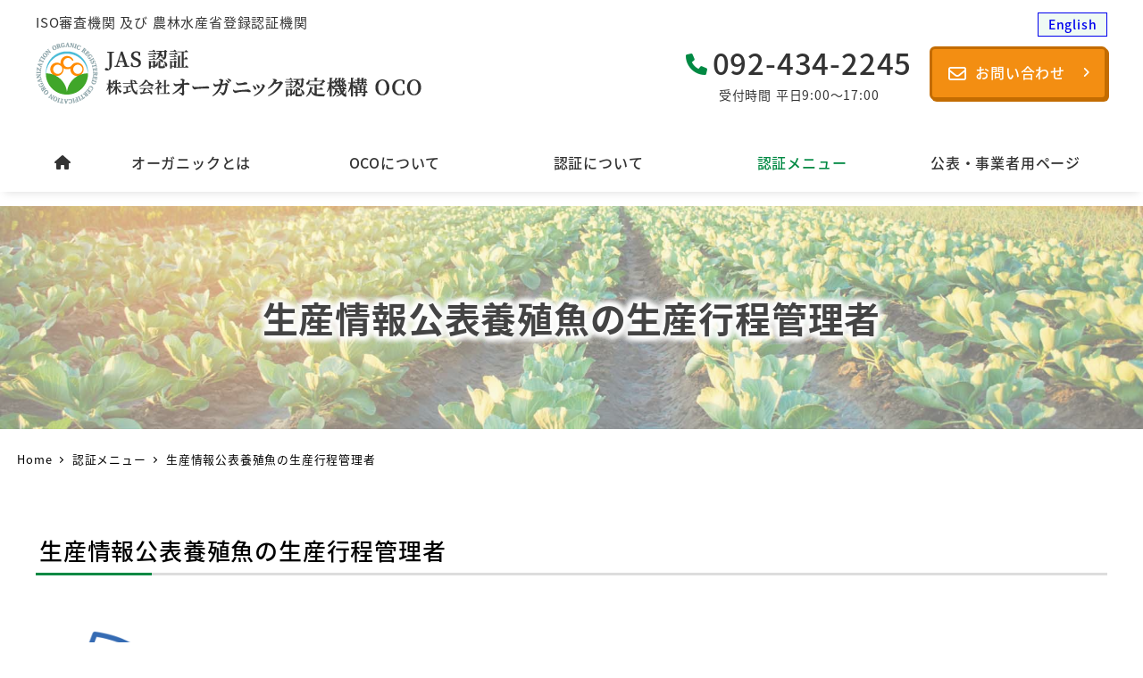

--- FILE ---
content_type: text/css
request_url: https://oco45.net/wp-content/themes/snow-monkey/style.css?ver=6.1.1
body_size: 205
content:
/*
Theme Name: Snow Monkey
Theme URI: https://snow-monkey.2inc.org
Author: inc2734
Author URI: https://2inc.org
Description:
Version: 19.1.6
License: GPLv2 or later
License URI: license.txt
Tags: editor-style, featured-images
Text Domain: snow-monkey
Requires at least: 6.1
Tested up to: 6.1
Requires PHP: 5.6
*/


--- FILE ---
content_type: text/css
request_url: https://oco45.net/wp-content/themes/snow-monkey-child/style.css?ver=6.1.1
body_size: 8
content:
@charset "UTF-8";
/*
Theme Name: OCO
Author: Zero-One
Author URI: https://shigyou.uxme.jp/
Template: snow-monkey
*/


--- FILE ---
content_type: text/css
request_url: https://oco45.net/wp-content/plugins/my-snow-monkey/style.css?ver=1685521306
body_size: 17398
content:
@charset “utf-8”;

/* ヘッダー */
.c-site-branding.c-site-branding--has-logo {
    display: flex;
    flex-direction: column-reverse;
}

.c-site-branding__title a {
    display: flex;
}

.c-site-branding__description {
    font-size: 15px;
    margin-top: 0;
    margin-bottom: 0.9rem;
}

.l-2row-header__row {
    position: relative;
}

.header_language {
    display: flex;
    justify-content: flex-end;
}

.header_language .lang_btn {
    text-decoration: none;
    font-size: 14px;
    font-weight: 500;
    background: #effaf4;
    border: 1px solid;
    padding: 0 0.75em;
}

.header_contact {
    display: flex;
    flex-wrap: nowrap;
    align-items: center;
    margin-top: 0.5em;
}

.header_contact_tel {
    display: flex;
    flex-flow: column;
    align-items: center;
    margin: 0 20px 0 0;
}

a.h_tel_btn {
    text-decoration: none;
    height: 45px;
}

span.h_tel_num {
    position: relative;
    font-size: 33px;
    font-weight: 500;
    color: #333;
    line-height: 1.3;
    display: flex;
    align-items: center;
    white-space: nowrap;
}

span.h_tel_num:before {
    font-family: "Font Awesome 6 Free";
    font-size: 24px;
    font-weight: 700;
    content: "\f095";
    color: var(--accent-color);
    margin-top: 0.15em;
    margin-right: 0.2em;
}

span.h_tel_txt {
    font-size: 14px;
}

.header_contact_mail .h_mail_txt {
    font-size: 16px;
    font-weight: 700;
    text-align: center;
    color: #fc6819;
}

.header_contact_mail .c-btn {
    display: flex;
    justify-content: center;
    align-items: center;
    font-size: 1rem;
    font-weight: 500;
    line-height: 1.5;
    padding: 0.85rem 2.75rem 1rem 3rem;
    margin-bottom: 5px;
    background: var(--sub-accent-color);
    border: 3px solid #c36c01;
    box-shadow: 2px 2px 0 #c36c01;
}

.header_contact .c-btn_txt {
    position: relative;
}

.header_contact .c-btn_txt:before {
    font-family: "Font Awesome 6 Free";
    font-size: 1.25rem;
    font-weight: 400;
    content: "\f0e0";
    position: absolute;
    top: 50%;
    left: 0;
    transform: translate(-145%, -45%);
}

.header_contact .c-btn_txt:after {
    font-family: "Font Awesome 6 Free";
    content: "\f105";
    font-size: smaller;
    font-weight: 700;
    position: absolute;
    top: 50%;
    right: 0;
    transform: translate(350%, -46%);
}

.c-hamburger-btn__bar {
    height: 2px;
}

@media (min-width: 1024px) {
    .l-1row-header__branding,
    .l-1row-header__content,
    .l-2row-header__row:first-child {
        padding-top: 0.9rem;
        padding-bottom: 0.9rem;
    }
}

@media (max-width: 1023px) {
    .c-site-branding__description {
        display: none;
    }

    .c-row__col.c-row__col--fit.u-invisible-lg-up {
        padding-left: calc(var(--_space, 2.5rem) * 0.25 * var(--_margin-scale, 1));
    }

    .c-row__col.c-row__col--fit.u-invisible-md-down {
        display: flex !important;
        padding: 0;
    }

    .c-header-content {
        display: none;
    }
}

@media (hover: hover) and (pointer: fine) {
    .header_contact_mail .c-btn:active,
    .header_contact_mail .c-btn:focus,
    .header_contact_mail .c-btn:hover {
        filter: brightness(110%);
        box-shadow: unset;
        transform: translate(2px, 2px);
    }
}

/* Gナビ */
[data-has-global-nav="true"] .l-2row-header__row:last-child {
    margin-top: 0;
}

.p-global-nav {
    margin-right: calc(50% - 50vw);
    margin-left: calc(50% - 50vw);
}

.p-global-nav .c-navbar {
    justify-content: center;
    height: 65px;
    box-shadow: 0 5px 10px -5px rgb(0 0 0 / 15%);
}

.p-global-nav .menu-item-185.c-navbar__item {
    flex: 0 1 60px !important;
}

.p-global-nav .c-navbar__item {
    flex: 0 1 calc(calc(1200px - 60px) / 5) !important;
}

.p-global-nav .c-navbar__item > a {
    font-size: 1rem;
    font-weight: 500;
    line-height: 1.6;
    padding: 0.25rem;
    margin: 0.6rem 0;
}

.p-global-nav--hover-text-color .c-navbar__item > a > span {
    padding: 0.1rem 0;
}

.p-global-nav--hover-text-color .c-navbar__item.menu-item-185 > a > span {
    padding: 0.3rem 0;
}

.p-global-nav li > a:not(.c-navbar__subitem > a) {
    background: ;
    border-left: 1px solid #4d4d4d;
    border-right: 1px solid #4d4d4d;
}

.p-global-nav li + li > a:not(.c-navbar__subitem > a) {
    border-left: unset;
}

.p-global-nav .c-navbar__item > .c-navbar__submenu {
    font-weight: 500;
    background-color: rgba(255, 255, 255, 95%);
    border-top: 3px solid var(--accent-color);
    transform: translate(-50%, -5px);
    box-shadow: 0px 3px 10px rgba(0, 0, 0, 30%);
}

.p-global-nav .c-navbar__item[aria-haspopup="true"]:before {
    transform: translateY(-5px);
}

.p-global-nav .c-navbar__subitem {
    font-size: 1rem;
    color: #333;
}

.p-global-nav .c-navbar__subitem > a {
    transition: all 0.2s ease-out;
}

.p-drop-nav .c-navbar {
    width: 100vw;
}

@media (max-width: 1200px) {
    .p-global-nav .c-navbar__item {
        flex: 0 1 calc(calc(95vw - 60px) / 5) !important;
    }

    .p-global-nav .c-navbar__item > a,
    .p-global-nav .c-navbar__subitem {
        font-size: 15px;
    }

    .p-global-nav .c-navbar__item > .c-navbar__submenu {
        font-size: 15px;
    }
}

@media (hover: hover) and (pointer: fine) {
    .p-global-nav .c-navbar__subitem:active,
    .p-global-nav .c-navbar__subitem:focus,
    .p-global-nav .c-navbar__subitem:hover {
        color: var(--accent-color);
    }

    .p-global-nav .c-navbar__item.sm-nav-menu-item-highlight:active > a,
    .p-global-nav .c-navbar__item.sm-nav-menu-item-highlight:focus > a,
    .p-global-nav .c-navbar__item.sm-nav-menu-item-highlight:hover > a,
    .p-global-nav .c-navbar__subitem:active > a,
    .p-global-nav .c-navbar__subitem:focus > a,
    .p-global-nav .c-navbar__subitem:hover > a {
        background-color: hsla(0, 0%, 100%, 0.25);
    }
}

/* ドロワーナビ */
.c-drawer a {
    font-size: 1rem;
    font-weight: 500;
}

/* 下層ヘッダー */
.c-page-header[data-has-image="true"] {
    height: 250px;
}

.c-page-header__bgimage:before {
    content: "";
    background-color: #f7f7f7;
    opacity: 0.5;
    position: absolute;
    top: 0;
    bottom: 0;
    left: 0;
    right: 0;
    z-index: 1;
}

h1.c-page-header__title {
    font-size: 40px;
    font-feature-settings: "palt";
    line-height: 1.5;
    color: #444;
    text-align: center;
    text-shadow: 0 0 10px #fff, 0 0 10px #fff, 0 0 10px #fff, 0 0 10px #fff, 0 0 10px #fff, 0 0 10px #fff, 0 0 10px #fff,
        0 0 10px #fff, 0 0 10px #fff, 0 0 10px #fff;
    z-index: 2;
}

@media (max-width: 1023px) {
    .c-page-header[data-has-image="true"] {
        height: 150px;
    }

    h1.c-page-header__title {
        font-size: 34px;
    }
}

@media (max-width: 639px) {
    .c-page-header[data-has-image="true"] {
        height: 100px;
        padding: 1.8rem 0;
    }

    h1.c-page-header__title {
        font-size: 22px;
        font-feature-settings: "palt";
    }
}

/* メインコンテンツ */
body.page-template-default .l-contents__inner {
    margin-top: 0;
    padding-bottom: 0;
}

@media (max-width: 1023px) {
    .l-contents__inner {
        margin-top: 1.8rem;
    }

    .l-contents__inner:last-child {
        padding-bottom: 2.4rem;
    }
}

@media (max-width: 639px) {
    .l-contents__inner {
        margin-top: 1.25rem;
    }

    .l-contents__inner:last-child {
        padding-bottom: 1.8rem;
    }
}

/* スリム幅1カラム */
.u-slim-width {
    max-width: 1100px !important;
}

.u-slim-width .l-contents__inner {
    padding-top: 0;
    padding-bottom: 0;
}

.u-slim-width .smb-section__inner {
    max-width: 1100px;
    margin-left: auto;
    margin-right: auto;
}

/* セクション */
.wp-block-snow-monkey-blocks-section.smb-section,
.wp-block-snow-monkey-blocks-section-with-bgimage.smb-section {
    margin-top: 0;
}

@media (min-width: 1024px) {
    body:not(.home) .smb-section {
        padding-top: 4.5rem;
        padding-bottom: 4.5rem;
    }

    body:not(.home) .smb-section:first-child {
        padding-top: 2.7rem;
    }
}

@media (max-width: 1023px) {
    body:not(.home) .smb-section:first-child {
        padding-top: 1.8rem;
    }
}

@media (max-width: 639px) {
    .smb-section {
        padding-top: 1.8rem;
        padding-bottom: 1.8rem;
    }

    body:not(.home) .smb-section:first-child {
        padding-top: 0.9rem;
    }
}

/* セクションタイトル */
h2.smb-section__title {
    font-size: 22px;
    font-weight: 700;
}

.smb-section__title:after {
    height: 4px;
    width: 2em;
    margin-top: 0.45rem;
}

.smb-section__subtitle {
    font-family: "Times New Roman", serif;
    font-size: 1em;
    letter-spacing: 0.1em;
    margin: 0;
}

@media (min-width: 640px) {
    h2.smb-section__title {
        font-size: 28px;
    }

    .smb-section__title:after {
        width: 2.25em;
        margin-top: 0.75rem;
    }
}

@media (min-width: 1024px) {
    h2.smb-section__title {
        font-size: 32px;
    }

    .smb-section__title:after {
        height: 5px;
        width: 2.5em;
        margin-top: 0.9rem;
    }
}

/* セクション背景テキスト */
.smb-section__background-text__text {
    font-family: "Times New Roman", serif;
    font-size: 36px;
    font-size: clamp(36px, 7vw, 120px);
    line-height: 1.4;
    letter-spacing: 0.3rem;
    position: relative;
    text-align: center;
    opacity: 1;
}

@media (max-width: 639px) {
    .smb-section__background-text__text {
        line-height: 1.8;
    }
}

/* 見出し */
.p-entry-content > h2,
.smb-section__body > h3,
.wp-block-column > h3 {
    font-size: 18px;
    font-weight: 500;
    border-bottom: 3px solid #ddd;
    padding: 0.15rem 0.25rem;
    position: relative;
}

.p-entry-content > h2:after,
.smb-section__body > h3:after,
.wp-block-column > h3:after {
    display: block;
    content: "";
    width: 5em;
    height: 3px;
    background: var(--accent-color);
    position: absolute;
    left: 0;
    bottom: -3px;
}

.p-entry-content > h3,
.smb-section__body > h4,
.wp-block-column > h4 {
    font-size: 16px;
    font-weight: 500;
    background: #f9f9f9;
    border-left: 3px solid var(--accent-color);
    border-bottom: 1px solid #ddd;
    padding: 0.25rem 0.75rem;
}

.p-entry-content > h4 {
    font-size: 15px;
    font-weight: 500;
    color: var(--accent-color);
}

.p-entry-content > h4:before {
    font-family: "Font Awesome 6 Free";
    font-size: 15px;
    font-weight: 700;
    content: "\f0da";
    margin-right: 0.35em;
}

@media (min-width: 640px) {
    .p-entry-content > h2,
    .smb-section__body > h3,
    .wp-block-column > h3 {
        font-size: 22px;
    }

    .p-entry-content > h3,
    .smb-section__body > h4,
    .wp-block-column > h4 {
        font-size: 20px;
    }

    .p-entry-content > h4,
    .p-entry-content > h4:before {
        font-size: 18px;
    }
}

@media (min-width: 1024px) {
    .p-entry-content > h2,
    .smb-section__body > h3,
    .wp-block-column > h3 {
        font-size: 26px;
    }

    .p-entry-content > h3,
    .smb-section__body > h4,
    .wp-block-column > h4 {
        font-size: 22px;
    }

    .p-entry-content > h4,
    .p-entry-content > h4:before {
        font-size: 20px;
    }
}

/* フォント */
@media (max-width: 1023px) {
    body {
        font-size: 15px;
    }
}

/* テキスト両端揃え */
.c-entry__content p:not(.has-text-align-right):not(.has-text-align-center) {
    text-align: justify;
    text-justify: inter-ideograph;
}

/* リスト */
ul > li::marker {
    color: var(--accent-color);
}

.is-style-sme-ordered-list-circle li:before,
.is-style-sme-ordered-list-square li:before {
    background-color: #fff;
    border: 1px solid #333;
    top: 8px;
}

@media (max-width: 1023px) {
    .is-style-sme-ordered-list-circle li:before,
    .is-style-sme-ordered-list-square li:before {
        top: 4px;
    }
}

@media (max-width: 639px) {
    .is-style-sme-ordered-list-circle li:before,
    .is-style-sme-ordered-list-square li:before {
        top: 3px;
    }
}

/* ボタン */
button,
input,
keygen,
select,
textarea {
    font-family: inherit;
}

.smb-buttons {
    --smb-buttons--gap: var(--_margin-1);
}

.smb-btn {
    position: relative;
    font-weight: 500;
    color: var(--accent-color);
    background-color: #fff;
    border: 3px solid var(--accent-color);
    border-radius: 6px;
    box-shadow: 2px 2px 0 var(--accent-color);
    line-height: 1.5;
    padding: 0.7em;
    display: flex;
    align-items: center;
    transition: all 0.2s ease-out;
}

.smb-btn--full {
    padding: 0.7em;
}

.smb-btn__label {
    position: relative;
    margin: 0 1em 0;
}

.smb-btn--full .smb-btn__label {
    margin: 0 0 0 auto;
}

.smb-btn:after {
    font-family: "Font Awesome 6 Free";
    content: "\f105";
    font-size: small;
    font-weight: 700;
    width: 10px;
    margin-left: auto;
}

.smb-btn[href=""] {
    font-weight: 500;
    color: #aaa;
    border-color: #aaa;
    box-shadow: 2px 2px 0 #aaa;
    pointer-events: none;
}

.external .smb-btn:after {
    content: "\f08e";
    padding-top: 2px;
    padding-right: 1em;
}

@media (hover: hover) and (pointer: fine) {
    .smb-btn:active,
    .smb-btn:focus,
    .smb-btn:hover {
        filter: brightness(110%);
        background-color: #d5ebe0;
        box-shadow: unset;
        transform: translate(2px, 2px);
    }

    .c-btn:active,
    .c-btn:focus,
    .c-btn:hover,
    .snow-monkey-posts__more:active,
    .snow-monkey-posts__more:focus,
    .snow-monkey-posts__more:hover {
        filter: brightness(110%);
    }
}

/* パネル */
.smb-panels__item {
    border-radius: 8px;
    box-shadow: 2px 2px 8px 3px rgb(0 0 0 / 15%);
}

.smb-panels__item__body {
    padding: 1rem;
}

.smb-panels__item__title {
    font-size: 1.15rem;
}

.smb-panels__item__content {
    font-size: 1rem;
}

@media (hover: hover) and (pointer: fine) {
    .smb-panels__item:active,
    .smb-panels__item:focus,
    .smb-panels__item:hover {
        box-shadow: 0 7px 20px 3px rgb(0 0 0 / 15%);
    }
}

/* 画像 */
/* Chrome・Operaのみに適用 */
@media screen and (-webkit-min-device-pixel-ratio: 0) and (min-resolution: 0.001dpcm) {
    img {
        image-rendering: -webkit-optimize-contrast;
    }
}

/* テーブル */
tr th {
    font-weight: 500;
}

tr td > p > strong {
    font-weight: 500;
}

tr td > p + p {
    margin-top: 1.35em;
}

tr th.img-cell,
tr td.img-cell {
    padding: 1.5em !important;
}

.scroll-table > figcaption {
    position: sticky;
    left: 0;
    display: flex;
    flex-direction: row;
    justify-content: space-between;
}

.scroll-table > figcaption > .has-accent-color-color {
    font-weight: 500;
}

.scroll-table > figcaption > .has-accent-color-color:before {
    font-family: "Font Awesome 6 Free";
    font-weight: 400;
    font-size: 1.25em;
    content: "\f25a";
    line-height: 1;
    margin-right: 0.35rem;
}

.scroll-table > figcaption > .has-accent-color-color:after {
    font-family: "Font Awesome 6 Free";
    font-weight: 700;
    content: "\f101";
    padding-top: 1px;
    margin-left: 0.35rem;
}

@media (min-width: 780px) {
    .scroll-table > figcaption {
        justify-content: flex-end;
    }

    .scroll-table > figcaption > .has-accent-color-color {
        display: none;
    }
}

@media (max-width: 639px) {
    .wp-block-flexible-table-block-table.wp-block-flexible-table-block-table > table tr th,
    .wp-block-flexible-table-block-table.wp-block-flexible-table-block-table > table tr td {
        font-size: 14px !important;
    }
}

/* YouTube動画 */
.yt-mov {
    aspect-ratio: 16 / 9;
}

/* カテゴリータブ */
.c-entry-summary__term {
    font-size: 12px;
    font-weight: 700;
    line-height: 1;
    padding: 0.3rem 0.5rem 0.35rem;
}

/* スマホ改行 */
@media (min-width: 640px) {
    br.sp {
        display: none;
    }
}

@media (min-width: 1024px) {
    br.tb {
        display: none;
    }
}

@media (max-width: 1024px) {
    br.pc {
        display: none;
    }
}

/* トップ | MV */
.mv {
    padding-top: 0 !important;
    padding-bottom: 0 !important;
}

.mv .smb-section-with-bgimage__bgimage {
    width: 90vw;
    border-radius: 0 0 20px 20px;
    margin: 0 auto;
    overflow: hidden;
}

.mv .c-container {
    height: 60vh;
    min-height: 250px;
    display: flex;
    align-items: center;
    justify-content: flex-start;
}

.mv .smb-section__contents-wrapper {
    margin-left: 0;
}

h2.mv_catch {
    font-size: 42px;
    font-feature-settings: "palt";
    letter-spacing: 0.15rem;
    line-height: 1.8;
    color: #333;
    background: rgba(255, 255, 255, 60%);
    padding: 0.5em 0.75em;
    white-space: nowrap;
}

@media (max-width: 1350px) and (min-width: 1024px) {
    .mv .smb-section-with-bgimage__bgimage {
        width: 100%;
    }

    .mv .c-container {
        padding-left: calc(var(--_container-margin, 3.6rem) + env(safe-area-inset-left));
        padding-right: calc(var(--_container-margin, 3.6rem) + env(safe-area-inset-right));
    }
}

@media (max-width: 1200px) {
    .mv .c-container {
        height: 50vh;
    }

    h2.mv_catch {
        font-size: 36px;
        font-size: clamp(36px, 3.5vw, 40px);
        margin-bottom: 1.35rem;
    }
}

@media (max-width: 1023px) {
    .mv .smb-section-with-bgimage__bgimage {
        width: 100%;
        border-radius: 0 0 10px 10px;
    }

    .mv .c-container {
        height: 40vh;
    }

    h2.mv_catch {
        font-size: 28px;
        font-size: clamp(28px, 3.5vw, 36px);
    }
}

@media (max-width: 639px) {
    .mv .c-container {
        height: 300px;
        height: clamp(300px, 50vh, 550px);
    }

    h2.mv_catch {
        font-size: 20px;
        font-size: clamp(20px, 4.5vw, 28px);
        letter-spacing: 0.025rem;
        padding: 0.5em;
    }
}

/* トップ | お知らせ */
.topics.smb-section {
    padding-top: 0;
    padding-bottom: 0;
    margin-top: 0 !important;
    margin-bottom: 4.5rem !important;
}

.topics .topics-group {
    border-bottom: 2px solid #555;
}

.topics .topics-group .smb-taxonomy-posts {
    flex: 1 0 auto;
    width: calc(100% - 7.8em);
}

.topics .topics-group .topics-list {
    font-size: 1.15em;
    font-weight: 500;
    flex: 0 1 5em;
    height: 3em;
    display: flex;
    align-items: center;
    justify-content: center;
    border-left: 2px solid #555;
}

.topics .topics-group .topics-list > a {
    color: #333;
    text-decoration: none;
}

.topics .c-row.c-row--md-margin {
    align-items: center;
    margin-bottom: 0;
}

.topics .c-entry-summary__body {
    display: flex;
    flex-direction: row-reverse;
    align-items: center;
    justify-content: flex-end;
}

.topics h3.c-entry-summary__title {
    display: -webkit-box;
    -webkit-line-clamp: 1;
    -webkit-box-orient: vertical;
    overflow: hidden;
}

.topics .c-entry-summary__meta {
    margin-top: 0;
    margin-right: 0.75em;
}

.topics .c-entry-summary__meta .c-meta {
    flex-wrap: nowrap;
}

.topics li.c-meta__item.c-meta__item--published {
    font-size: small;
}

.topics li.c-meta__item.c-meta__item--modified {
    display: none;
}

.topics .c-entries--text2 {
    border-top: none;
    padding: 0.6rem 0.9rem;
}

.topics .c-entries--text2 .c-entries__item {
    border: none;
}

.topics .c-entries--text2 .c-entries__item > a {
    padding-top: 0.45rem;
    padding-bottom: 0.45rem;
}

.topics .c-entry-tags {
    display: none;
}

@keyframes topics-scroll {
    from {
        transform: translateY(100%);
        opacity: 0;
    }
    5% {
        transform: translateY(0%);
        opacity: 1;
    }
    50% {
        transform: translateY(0%);
    }

    55% {
        transform: translateY(-100%);
    }
    95% {
        transform: translateY(-100%);
        opacity: 1;
    }
    100% {
        transform: translateY(-200%);
        opacity: 0;
    }
}

@media (hover: hover) and (pointer: fine) {
    .topics .c-entries--text2:hover .c-entries__item {
        animation-play-state: paused;
    }
}

@media (max-width: 1023px) {
    .topics.smb-section {
        margin-bottom: 2.7rem !important;
    }

    .topics .c-entries__item > a .c-entry-summary__body {
        flex-direction: column-reverse;
        align-items: flex-start;
    }
    .topics .c-entry-summary__meta {
        margin: 0 0 0.25rem;
    }

    .topics .topics-group .topics-list {
        position: absolute;
        top: 0.9em;
        right: 0;
        font-size: 1em;
        height: unset;
        border: 1px solid;
        background-color: #fff;
    }

    .topics .topics-group .topics-list > a {
        padding: 0 0.75em;
    }

    .topics .snow-monkey-posts.snow-monkey-taxonomy-posts {
        height: 85px;
        overflow: hidden;
    }

    .topics ul li.c-entries__item:only-child {
        animation: none;
    }

    .topics ul li.c-entries__item {
        animation: topics-scroll 16s linear infinite;
    }

    .topics h3.c-entry-summary__title {
        font-size: 15px;
    }
}

@media (max-width: 639px) {
    .topics.smb-section {
        margin-bottom: 1.8rem !important;
    }

    .topics .snow-monkey-posts.snow-monkey-taxonomy-posts {
    }

    .topics .c-entries--text2 {
        padding: 0.25em;
    }

    .topics .topics-group .topics-list {
        top: 0.6em;
    }

    .topics .snow-monkey-posts.snow-monkey-taxonomy-posts {
        height: 75px;
    }

    .topics .c-entries--text2 .c-entries__item > a {
        padding: 0.45rem 0;
    }
}

/* トップ | 認証について */
.certification {
    margin-top: 4.5rem !important;
    margin-bottom: 4.5rem !important;
}

.certification .smb-section__background-text {
    max-width: 1700px;
    margin-left: auto;
    margin-right: auto;
}

.certification .smb-section__background-text > .c-container {
    position: absolute;
    top: 0;
    left: 0;
}

.certification .smb-section__background-text__text {
    text-align: left;
}

.certification .smb-items__item__body > h2 {
    font-size: 32px;
}

.certification .smb-items__item__body > h2:after {
    background-color: var(--accent-color, #cd162c);
    content: "";
    display: block;
    height: 5px;
    width: 2.5em;
    margin-bottom: 0;
    margin-right: auto;
    margin-top: 0.9rem;
}

.certification .smb-items__item__body > p {
    font-feature-settings: "palt";
    letter-spacing: 0.075rem;
}

.cert-btn > .cert-btn-main.smb-btn-wrapper {
    flex: 1 0 calc(50% - 0.6rem);
    max-width: calc(50% - 0.6rem);
}

.cert-btn > .cert-btn-main.smb-btn-wrapper:first-child {
    flex: 1 0 100%;
    max-width: 100%;
}

.cert-btn > .cert-btn-other.smb-btn-wrapper {
    flex: 1 0 auto;
    max-width: calc(50% - 0.6rem);
}

.cert-btn > .cert-btn-other > .smb-btn {
    font-size: small;
    font-weight: 500;
}

@media (max-width: 1023px) {
    .certification {
        margin-top: 2.7rem !important;
        margin-bottom: 2.7rem !important;
    }

    .certification .smb-items__item__body > h2 {
        font-size: 28px;
        margin-bottom: 1.8rem;
    }

    .certification .smb-items__item__body > h2:after {
        height: 4px;
        width: 2.25em;
        margin-top: 0.75rem;
    }

    .cert-slider-img {
        display: none;
    }

    .cert-btn > .cert-btn-main > .smb-btn {
        font-size: 15px;
    }

    .cert-btn > .cert-btn-other.smb-btn-wrapper {
        flex: 1 1 auto;
        max-width: unset;
    }

    .cert-btn > .cert-btn-other > .smb-btn {
        font-size: small;
        font-feature-settings: "palt";
    }
}

@media (max-width: 639px) {
    .certification {
        margin-top: 1.8rem !important;
        margin-bottom: 1.8rem !important;
    }

    .certification .smb-section__background {
        transform: translate(-20%, 0%) !important;
    }

    .certification .smb-items__item__body > h2 {
        font-size: 22px;
    }

    .certification .smb-items__item__body > h2:after {
        width: 2em;
        margin-top: 0.45rem;
    }

    .cert-btn > .cert-btn-main.smb-btn-wrapper {
        flex: 0 0 100%;
        max-width: 100%;
    }
}

/* トップ | 認証メニュー */
.cert-menu {
    margin-bottom: 2.7rem !important;
}

.cert-menu .smb-section__background-text {
    transform: translate(30%, 0%);
}

.cert-menu .smb-section__background-text > .c-container {
    margin-left: 0;
}

.cert-menu .smb-section__background-text__text {
    text-align: left;
}

.cert-menu .smb-items--glue > .c-row {
    gap: 2px;
    margin-bottom: 0;
}

.cert-menu .smb-items--glue > .c-row > .c-row__col {
    flex: 0 1 calc(33.33333% - 2px);
    margin-bottom: 0;
}

.cert-menu .smb-items__banner__body {
    padding: 0;
    z-index: 2;
    pointer-events: none;
}

.cert-menu .smb-items__banner__title {
    font-size: 18px;
    font-weight: 700;
    color: #333;
    background-color: rgba(255, 255, 255, 80%);
    padding: 0.9rem 1.8rem;
}

.cert-menu .smb-items__banner__lede {
    position: absolute;
    bottom: 0;
    right: 0;
    font-size: 14px;
    font-weight: 500;
    padding: 0.9rem;
    display: flex;
    flex-direction: row;
    flex-wrap: nowrap;
    align-items: center;
    gap: 0.5em;
    transition: all 0.2s ease-out;
}

.cert-menu .smb-items__banner__lede:after {
    content: "";
    border-bottom: 10px solid rgba(255, 255, 255, 80%);
    border-left: 10px solid transparent;
}

.cert-menu .smb-items__banner .smb-items__banner__figure:before {
    content: "";
    position: absolute;
    top: 0;
    left: 0;
    width: 100%;
    height: 100%;
    background-image: -webkit-gradient(
        linear,
        left bottom,
        left top,
        from(#25272a),
        color-stop(50%, rgba(51, 51, 51, 0))
    );
    background-image: linear-gradient(0deg, #25272a 0%, rgba(51, 51, 51, 0) 50%);
    opacity: 0.6;
    z-index: 1;
    pointer-events: none;
}

.cert-menu .smb-items__banner,
.cert-menu .smb-items__banner .smb-items__banner__figure > img {
    transition: all 0.2s ease-out;
}

@media (max-width: 1023px) {
    .cert-menu {
        margin-bottom: 1.8rem !important;
    }

    .cert-menu .smb-items--glue > .c-row > .c-row__col {
        flex: 0 1 calc(50% - 2px);
    }

    .cert-menu .smb-items__banner__title {
        font-size: 16px;
        padding: 0.65em 1.35rem;
    }

    .cert-menu .smb-items__banner__lede {
        font-size: 13px;
    }
}

@media (max-width: 639px) {
    .cert-menu {
        margin-bottom: 0.9rem !important;
    }

    .cert-menu .smb-section__background {
        transform: translate(20%, 0%) !important;
    }

    .cert-menu .smb-section__background-text {
        transform: translate(20%, 0%);
    }

    .cert-menu .smb-section__body > p.has-text-align-center {
        text-align: left;
    }

    .cert-menu .smb-items__banner__title {
        font-size: 15px;
        padding: 0.45rem 0.75rem;
    }

    .cert-menu .smb-items__banner__lede {
        font-size: 12px;
        padding: 0.45rem;
    }

    .cert-menu .smb-items__banner__lede:after {
        border-bottom: 8px solid rgba(255, 255, 255, 80%);
        border-left: 8px solid transparent;
    }
}

@media (hover: hover) and (pointer: fine) {
    .cert-menu .smb-items__banner:active .smb-items__banner__figure,
    .cert-menu .smb-items__banner:focus .smb-items__banner__figure,
    .cert-menu .smb-items__banner:hover .smb-items__banner__figure {
        filter: brightness(110%);
    }

    .cert-menu .smb-items__banner:active .smb-items__banner__figure > img,
    .cert-menu .smb-items__banner:focus .smb-items__banner__figure > img,
    .cert-menu .smb-items__banner:hover .smb-items__banner__figure > img {
        transform: scale3d(1.1, 1.1, 1);
    }
}

/* トップ | About OCO */
.about .smb-btn-wrapper {
    flex: 0 1 calc(33% - 0.6rem);
    max-width: calc(33% - 0.6rem);
}

.about .about-annot {
    font-size: 16px;
    margin-top: 0.75em !important;
}

@media (max-width: 1023px) {
    .about .about-annot {
        font-size: 14px;
    }

    .about .smb-btn-wrapper {
        flex: 0 1 calc(50% - 0.6rem);
        max-width: calc(50% - 0.6rem);
    }

    .about .about-btn {
        flex: 0 1 100% !important;
        max-width: 100% !important;
    }
}

/* トップ | 動画 */
.movie .smb-tabs[data-orientation="horizontal"] > .smb-tabs__tabs {
    gap: 3px;
}

.movie .smb-tabs[data-orientation="horizontal"] > .smb-tabs__tabs .smb-tabs__tab {
    font-size: 18px;
    font-weight: 400;
}

.movie .smb-tabs__tab[aria-selected="true"] {
    font-weight: 700 !important;
    color: #fff;
    background-color: var(--accent-color);
    border-color: transparent;
}

.movie .smb-tabs__tab[aria-selected="false"] {
    opacity: 0.4;
    color: #000;
    background-color: #f7f7f7;
    border: 1px solid #bbb;
    border-radius: 6px 6px 0 0;
}

.movie .smb-tab-panel {
    border: 1px solid #aaa;
    border-top: 3px solid var(--accent-color);
}

@media (min-width: 1024px) {
    .mov-column {
        padding-top: 0.5em;
    }
}

@media (max-width: 1023px) {
    .movie .smb-tabs[data-orientation="horizontal"] > .smb-tabs__tabs .smb-tabs__tab {
        font-size: 15px;
        padding: 0.45rem 1.35rem;
    }
}

@media (max-width: 639px) {
    .movie .smb-tabs[data-orientation="horizontal"] > .smb-tabs__tabs .smb-tabs__tab {
        padding: 0.25rem 0.75rem;
    }

    .movie .smb-tab-panel {
        padding: 0.9rem;
    }
}

/* トップ | コラム */
.column.smb-section .c-entries-carousel__item,
.column.smb-section .c-entries-carousel__item > a {
    height: 100%;
}

.column.smb-section .c-entry-summary {
    background: #fff;
    border: 1px solid #bbb;
    border-radius: 8px;
    box-shadow: 0px 0px 10px 3px #f7f7f7 inset;
    height: 100%;
    padding: 1.35em;
    transition: all 0.2s ease-out;
}

.column.smb-section .c-entry-summary__body {
    display: flex;
    flex-direction: column;
}

.column.smb-section .c-entry-summary__figure {
    display: none;
}

.column.smb-section .c-entry-summary__meta {
    justify-content: flex-start;
    margin-top: 0;
    margin-bottom: 0.45rem;
    order: 1;
}

.column.smb-section .c-entry-summary__meta .c-meta__item--categories {
    display: block;
}

.column.smb-section .c-entry-summary__meta .c-meta__item--published {
    font-size: small;
    font-weight: 400;
}

.column.smb-section .c-entry-summary__header {
    order: 2;
}

.column.smb-section h3.c-entry-summary__title {
    font-size: larger;
}

.column.smb-section .c-entry-summary__content {
    font-size: 16px;
    color: #4d4d4d;
    order: 3;
}

.column.smb-section .c-entry-tags {
    display: none;
}

.column.smb-section .c-entries-carousel .spider__dots {
    margin-top: 1.8rem;
}

@media (max-width: 1023px) and (min-width: 640px) {
    .column.smb-section .c-entries-carousel .spider__slide {
        max-width: calc(1 / 2 * 100% - calc(var(--_space, 1.8rem) * 1 * var(--_margin-scale, 1)) / 2);
    }

    .column.smb-section .c-entry-summary__content {
        font-size: 15px;
    }
}

@media (max-width: 639px) {
    .column.smb-section .smb-box {
        padding: 0.9rem;
    }

    .column.smb-section .c-entry-summary__content {
        font-size: 14px;
    }
}

@media (hover: hover) and (pointer: fine) {
    .column.smb-section .c-entry-summary:active,
    .column.smb-section .c-entry-summary:focus,
    .column.smb-section .c-entry-summary:hover {
        background: #effaf4;
    }
}

/* オーガニックとは */
.ifoam .smb-media-text__figure > img {
    max-width: 260px;
}

.four-principles.smb-box {
    border: 8px solid #effaf4;
    margin-top: 3.6em;
}

.four-principles .smb-box__body > h4 {
    font-size: 22px;
    font-weight: 500;
    text-align: center;
    margin-top: -58px;
    margin-bottom: 1.35em;
}

.four-principles .smb-box__body > h4 > span {
    background: #effaf4;
    border: 1px solid #a0d4bb;
    border-radius: 6px;
    padding: 0.2em 0.75em 0.4em;
}

.four-principles .smb-panels__item {
    border-radius: 0;
    box-shadow: 2px 2px 8px 3px rgb(0 0 0 / 15%) !important;
}

.four-principles .smb-panels__item__body {
    padding: 0;
}

.four-principles .smb-panels__item__body > .wp-block-cover {
    min-height: 180px;
}

.four-principles .wp-block-cover__inner-container > .has-large-font-size {
    color: #fff;
    font-size: 22px !important;
    font-weight: 500;
}

.four-principles .smb-panels__item__body > p {
    font-size: 15.75px;
    padding: 1.35em;
    margin: 0 !important;
}

@media (min-width: 640px) {
    .ifoam .c-row__col--lg-1-4 {
        flex: 0 1 25%;
        max-width: 25%;
        order: 1;
    }

    .ifoam .c-row__col--lg-3-4 {
        flex: 0 1 75%;
        max-width: 75%;
    }

    .oco-effort .c-row__col--lg-1-4 {
        flex: 0 1 200px;
        max-width: 200px;
        order: 1;
    }

    .oco-effort .c-row__col--lg-3-4 {
        flex: 1 1 auto;
        max-width: calc(100% - 200px);
    }
}

@media (min-width: 1024px) {
    .about-organic .c-row__col--lg-1-3 {
        flex: 0 1 48%;
        max-width: 48%;
    }

    .about-organic .c-row__col--lg-2-3 {
        flex: 0 1 52%;
        max-width: 52%;
    }
}

@media (max-width: 639px) {
    .ifoam .smb-media-text__figure {
        text-align: center;
    }

    .four-principles.smb-box {
        border: 5px solid #effaf4;
        padding: 1.35em;
        margin-top: 2.7em;
    }

    .four-principles .smb-box__body > h4 {
        font-size: 15px;
        margin-top: -35px;
        white-space: nowrap;
    }

    .four-principles .smb-panels__item__body > .wp-block-cover {
        min-height: 120px;
    }

    .four-principles .wp-block-cover__inner-container > .has-large-font-size {
        font-size: 18px !important;
    }

    .four-principles .smb-panels__item__body > p {
        font-size: 14px;
        padding: 0.9em;
    }

    .oco-effort .smb-media-text__figure {
        text-align: center;
    }

    .oco-effort .smb-media-text__figure > img {
        max-width: 130px;
    }
}

/* OCOについて | ページ内ボタン */
.about-inpage-btn {
    background-color: #f9f9f9;
    border: 1px solid #bbb;
    border-radius: 6px;
    box-shadow: 0 3px 0px rgb(51 51 51 / 10%);
    margin-top: 1.8em !important;
}

.about-inpage-btn.smb-items--glue > .c-row {
    margin-bottom: 0;
}

.about-inpage-btn.smb-items--glue > .c-row > .c-row__col {
    margin-bottom: 0;
}

.about-inpage-btn.smb-items--glue > .c-row > .c-row__col:not(:first-child) {
    border-left: 1px solid #bbb;
}

.about-inpage-btn .smb-btn {
    font-weight: 500;
    background-color: #f9f9f9;
    box-shadow: unset;
    padding: 0.75em;
}

.about-inpage-btn .smb-btn:after {
    content: "\f358";
    font-weight: 400;
    font-size: 1em;
    width: 1em;
}

@media (hover: hover) and (pointer: fine) {
    .about-inpage-btn .smb-btn:active,
    .about-inpage-btn .smb-btn:focus,
    .about-inpage-btn .smb-btn:hover {
        filter: unset;
        background-color: unset;
        transform: unset;
    }
}

/* OCOについて | 理念 */
#philosophy .philosophy-inner {
    border: 6px double #bbb;
    max-width: 900px;
    padding: 1.8rem 0;
    box-shadow: 1px 0px 6px 0px rgb(51 51 51 / 20%);
    overflow: hidden;
}

#philosophy .philosophy-inner .c-container {
    padding: 0 0.45rem;
}

#philosophy .philosophy-inner .smb-section__body {
    margin-top: 2.7rem;
    margin-bottom: 1.8rem;
}

#philosophy .philosophy-content {
    position: relative;
    max-width: 700px;
}

#philosophy .philosophy-content > figure {
    opacity: 0.2;
    max-width: 180px;
    padding: 1rem;
    position: absolute;
    top: 50%;
    left: 50%;
    transform: translate(-50%, -50%);
}

#philosophy .philosophy-content > h3 {
    font-family: "BIZ UDPMincho", serif;
    font-size: 26px;
    font-weight: 700;
    text-align: center;
    margin: 0;
    word-break: keep-all;
}

@media (max-width: 1023px) {
    #philosophy .philosophy-content {
        max-width: 500px;
    }

    #philosophy .philosophy-content > h3 {
        font-size: 24px;
        padding: 0.75em 0;
    }
}

@media (max-width: 639px) {
    #philosophy .philosophy-inner {
        padding: 0.9rem 0;
    }

    #philosophy .philosophy-inner .c-container {
        width: 100%;
    }

    #philosophy .philosophy-inner .smb-section__body {
        margin-top: 0.9rem;
        margin-bottom: 0.45rem;
    }

    #philosophy .philosophy-content > figure {
        width: 150px;
    }

    #philosophy .philosophy-content > h3 {
        font-size: 16px;
    }
}

/* OCOについて | 特徴 */
#feature .wp-block-snow-monkey-blocks-items-item-free {
    display: flex;
    flex-direction: column;
}

#feature .smb-items__item.smb-items__item--free,
#feature .smb-items__item__body,
#feature .smb-box {
    display: flex;
    flex-direction: column;
    flex: 1 0 auto;
}

#feature .smb-box {
    border: 1px solid #bbb;
    border-top: 3px solid var(--accent-color) !important;
    width: 100%;
    box-shadow: 1px 0px 6px 0px rgb(51 51 51 / 20%);
    padding: 0;
    position: relative;
}

#feature .smb-box .wp-block-group {
    margin-top: 0;
    padding: 1.8em;
}

#feature .feat-num {
    font-family: "Times New Roman", serif;
    color: var(--accent-color);
    background: #fff;
    border: 3px solid var(--accent-color);
    border-radius: 50vw;
    width: 50px;
    height: 50px;
    display: flex;
    justify-content: center;
    align-items: center;
    position: absolute;
    z-index: 1;
    top: 0;
    left: 50%;
    transform: translate(-50%, -50%);
}

#feature .smb-box .svg-icon {
    text-align: center;
    fill: var(--accent-color);
    background: #effaf4;
    padding: 1em;
    margin-top: 0;
}

#feature .smb-box svg {
    height: 45px;
}

#feature .smb-box h3 {
    font-size: larger;
    font-feature-settings: "palt";
    text-align: center;
    margin-top: 1em;
    margin-bottom: 0.5em;
}

#feature .smb-box h3 + p {
    margin-top: 0;
}

@media (max-width: 639px) {
    #feature .c-row--margin[data-columns] {
        margin-bottom: -1.35rem;
    }

    #feature .c-row--margin[data-columns] > .c-row__col {
        margin-bottom: 1.35rem;
    }

    #feature .feat-num {
        font-size: 16px !important;
        width: 35px;
        height: 35px;
        transform: translate(-50%, -50%);
    }

    #feature .feat-num span {
        font-size: 24px !important;
    }

    #feature .smb-box .wp-block-group {
        display: flex;
        flex-direction: row;
        flex-wrap: wrap;
        align-items: center;
        gap: 1em !important;
        padding: 1.35em;
    }

    #feature .smb-box .svg-icon {
        flex: 0 1 50px;
        height: 50px;
        display: flex;
        justify-content: center;
        align-items: center;
        padding: 0;
    }

    #feature .smb-box__body svg {
        height: 28px;
    }

    #feature .smb-box__body h3 {
        flex: 1 0 calc(100% - 50px - 1em);
        font-size: 17px;
        text-align: left;
        margin: 0;
    }
}

/* OCOについて | 会社概要 */
.digital-panel .smb-panels__item {
    border: 1px solid #bbb;
    box-shadow: 0px 0px 10px 3px #f7f7f7 inset;
    max-width: 250px;
}

.digital-panel .smb-panels__item__body {
    padding: 0.5em 0.75em 0.75em;
}

.digital-label > .sme-badge {
    font-size: small;
    height: 1.75em;
}

.digital-panel .smb-panels__item__body > h3 {
    font-size: 20px;
    font-weight: 500;
    font-feature-settings: "palt";
    text-align: center;
    padding: 1em 0 1.25em;
    margin: auto 0 !important;
    word-break: keep-all;
}

.digital-panel .digital-link {
    font-size: small;
    font-feature-settings: "palt";
    text-align: right !important;
    display: flex;
    flex-direction: row;
    flex-wrap: nowrap;
    align-items: center;
    justify-content: flex-end;
    gap: 0.5em;
}

.digital-panel .digital-link:after {
    content: "";
    border-bottom: 12px solid var(--accent-color);
    border-left: 12px solid transparent;
    margin-top: 1px;
}

@media (max-width: 781px) {
    .overview-logo {
        display: flex;
        align-items: center;
        gap: 1em !important;
    }

    .digital-panel {
        margin-top: 0 !important;
    }
}

@media (max-width: 639px) {
    #overview .wp-block-column > figure > img {
        max-width: 110px;
        padding: 0;
    }

    .digital-label > .sme-badge {
        font-size: 12px;
    }

    .digital-panel .smb-panels__item__body > h3 {
        font-size: 16px;
        padding: 0.75em 0 1em;
    }
}

@media (hover: hover) and (pointer: fine) {
    .digital-panel .smb-panels__item:active,
    .digital-panel .smb-panels__item:focus,
    .digital-panel .smb-panels__item:hover {
        background: #effaf4;
    }
}

/* OCOについて | 沿革 */
.history-date {
    font-size: 15px;
    font-weight: 500;
    line-height: 2.1;
}

.history-date:before {
    font-family: "Font Awesome 6 Free";
    font-weight: 400;
    content: "\f111";
    color: var(--accent-color);
    background: #fff;
    margin-right: 1em;
    position: relative;
    z-index: 1;
}

.history-date:after {
    border-left: 6px solid #a0d4bb;
    content: "";
    display: block;
    height: 100%;
    position: absolute;
    top: 0;
    left: 14px;
    z-index: 0;
}

.history-date .sme-badge {
    color: var(--accent-color);
    border: 1px solid #a0d4bb;
}

@media (max-width: 1023px) {
    .history-date {
        line-height: 1;
    }

    .history-content {
        padding-top: 0 !important;
        padding-left: 3em !important;
    }
}

/* OCOについて | アクセス */
#overview .access-list {
    padding: 0;
}

#overview .access-list h4 {
    font-size: 16px;
    font-weight: 500;
    border: 1px solid #bbb;
    border-bottom: 1px dashed #bbb;
    padding: 0.75em;
    margin: 0;
}

#overview .access-list h4:before {
    font-family: "Font Awesome 6 Free";
    font-weight: 700;
    content: "\f239";
    color: var(--accent-color);
    margin-right: 0.5em;
}

#overview .access-list .smb-list {
    font-size: 14px;
    padding: 0.75em;
}

#overview .gmap {
    height: 450px;
    background: #fff;
}

@media (max-width: 1023px) {
    #overview .gmap {
        height: 400px;
    }
}

@media (max-width: 639px) {
    #overview .gmap {
        height: 300px;
    }
}

/* デジタル化への取組 */
.digitization.smb-section {
    padding-top: 1.8em;
    padding-bottom: 2.7em;
}

.digitization.smb-section .wp-block-image img {
    border: 1px solid #ddd;
}

.digitization.smb-section .wp-block-image figcaption {
    text-align: right;
    font-size: small;
}

.digitization.smb-section .wp-block-image figcaption:after {
    font-family: "Font Awesome 6 Free";
    font-weight: 700;
    content: "\f08e";
    color: var(--accent-color);
    margin-top: 2px;
    margin-left: 0.5em;
}

/* JAS認証・第三者認証 */
.standard-table {
    font-size: 16px;
}

@media (min-width: 1024px) {
    .standard-media-txt .c-row__col--lg-1-4 {
        flex: 0 1 250px;
        max-width: 250px;
    }

    .standard-media-txt .c-row__col--lg-3-4 {
        flex: 1 1 auto;
        max-width: calc(100% - 250px);
    }
}

@media (max-width: 1023px) and (min-width: 640px) {
    .standard-media-txt .c-row__col--lg-1-4 {
        flex: 0 1 200px;
        max-width: 200px;
        order: 1;
    }

    .standard-media-txt .c-row__col--lg-3-4 {
        flex: 1 1 auto;
        max-width: calc(100% - 200px);
    }
}

@media (max-width: 639px) {
    .standard-media-txt .smb-media-text__figure {
        max-width: 150px;
        text-align: center;
        margin-left: auto;
        margin-right: auto;
    }

    .standard-table {
        font-size: 14px;
    }

    .jas table tr th:nth-child(1),
    .third-party table tr th:nth-child(1) {
        width: 8em !important;
    }
}

/* 認証までの流れ */
.flow .flow-top {
    font-family: "Arial", "Noto Sans JP", sans-serif;
    font-size: 1.25em;
    letter-spacing: 0.25rem;
    line-height: 1.25;
}

.flow .c-row {
    display: flex;
    margin: 0;
    gap: 0 1.8em;
}

.flow .c-row .c-row__col {
    flex: 0 1 calc(50% - 0.9em);
    padding: 0;
    margin: 0;
    position: relative;
}

.flow .c-row .c-row__col:before {
    position: absolute;
    width: 1em;
    height: 100%;
    left: calc(50% - 0.5em);
    content: "";
}

.flow .c-row .c-row__col:nth-child(odd):before {
    background: #ffe3c1;
}

.flow .c-row .c-row__col:nth-child(even):before {
    background: #a0d4bb;
}

.flow .c-row .c-row__col:nth-child(odd) {
    background: #fffaf4;
}

.flow .c-row .c-row__col:nth-child(even) {
    background: #effaf4;
}

.flow .c-row__col:nth-child(n + 3):nth-child(-n + 7):nth-child(odd) .smb-items__item:before {
    content: "";
    border-bottom: 2px dotted var(--sub-accent-color);
    width: min(335px, 25vw);
    height: 2px;
    top: 50%;
    right: 0;
    position: absolute;
    transform: translate(100%, -50%);
    z-index: 1;
}

.flow .c-row__col:nth-child(n + 3):nth-child(-n + 7):nth-child(odd) .smb-items__item:after {
    font-family: "Font Awesome 6 Free";
    font-size: 1rem;
    font-weight: 700;
    content: "\f0da";
    color: var(--sub-accent-color);
    position: absolute;
    top: 50%;
    right: 0;
    transform: translate(min(340px, 25.5vw), -50%);
    z-index: 2;
}

.flow .c-row__col:nth-child(7) .smb-items__item:before {
    width: min(85px, 6vw) !important;
}

.flow .c-row__col:nth-child(7) .smb-items__item:after {
    transform: translate(min(87px, 6.5vw), -50%) !important;
}

.flow .c-row__col:nth-child(n + 10):nth-child(-n + 18):nth-child(even) .smb-items__item:before {
    content: "";
    border-bottom: 2px dotted var(--accent-color);
    width: min(335px, 25vw);
    height: 2px;
    top: 50%;
    left: 0;
    position: absolute;
    transform: translate(-100%, -50%);
    z-index: 1;
}

.flow .c-row__col:nth-child(n + 10):nth-child(-n + 18):nth-child(even) .smb-items__item:after {
    font-family: "Font Awesome 6 Free";
    font-size: 1rem;
    font-weight: 700;
    content: "\f0d9";
    color: var(--accent-color);
    position: absolute;
    top: 50%;
    left: 0;
    transform: translate(calc(min(340px, 25.5vw) * -1), -50%);
    z-index: 2;
}

.flow .c-row .c-row__col:nth-child(n + 3) .smb-items__item {
    width: 90%;
    margin: 1.8em auto 0;
}

.flow .c-row .c-row__col:nth-last-child(-n + 2) .smb-items__item {
    margin-bottom: 1.8em;
}

.flow .c-row .c-row__col:nth-child(n + 3):nth-child(odd) .smb-box__background {
    border-top: 3px solid var(--sub-accent-color) !important;
}

.flow .c-row .c-row__col:nth-child(n + 3):nth-child(even) .smb-box__background {
    border-top: 3px solid var(--accent-color) !important;
}

.flow-box.smb-box {
    padding: 0.9rem;
}

.flow-box .smb-box__body > p,
.flow-box .smb-accordion__item__title > span {
    display: grid;
    grid-template-columns: 15px calc(100% - 15px);
    align-items: center;
    font-weight: 500;
    font-feature-settings: "palt";
}

.flow .smb-accordion__item {
    border: 1px solid #bbb;
    border-top: 3px solid var(--accent-color);
}

.flow .smb-accordion__item__title {
    background: #fff;
    padding: 0.9rem;
    text-align: center;
}

.flow .smb-accordion__item__body {
    background: #fff;
    border-top: 1px dotted #333;
    padding: 0.9rem;
}

@media (max-width: 639px) {
    .flow .c-row {
        gap: 0 0.9em;
    }

    .flow .c-row .c-row__col {
        flex: 0 1 calc(50% - 0.45em);
    }

    .flow .flow-top {
        font-size: 1em;
        line-height: 0.5;
    }

    .flow-box .smb-box__body > p {
        font-size: 13px;
    }

    .flow-box.smb-box {
        padding: 0.45rem;
    }

    .flow .smb-accordion__item__title,
    .flow .smb-accordion__item__body {
        font-size: 13px;
        padding: 0.45rem;
    }
}

/* 認証までの流れ | 特別栽培農産物 */
.flow-tokusai .flow-top {
    font-family: "Arial", "Noto Sans JP", sans-serif;
    font-size: 1.25em;
    letter-spacing: 0.25rem;
    line-height: 1.25;
}

.flow-tokusai .c-row {
    display: flex;
    margin: 0;
    gap: 0 1.8em;
}

.flow-tokusai .c-row .c-row__col {
    flex: 0 1 calc(50% - 0.9em);
    padding: 0;
    margin: 0;
    position: relative;
}

.flow-tokusai .c-row .c-row__col:before {
    position: absolute;
    width: 1em;
    height: 100%;
    left: calc(50% - 0.5em);
    content: "";
}

.flow-tokusai .c-row .c-row__col:nth-child(odd):before {
    background: #ffe3c1;
}

.flow-tokusai .c-row .c-row__col:nth-child(even):before {
    background: #a0d4bb;
}

.flow-tokusai .c-row .c-row__col:nth-child(odd) {
    background: #fffaf4;
}

.flow-tokusai .c-row .c-row__col:nth-child(even) {
    background: #effaf4;
}

.flow-tokusai .c-row__col:nth-child(n + 3):nth-child(-n + 5):nth-child(odd) .smb-items__item:before {
    content: "";
    border-bottom: 2px dotted var(--sub-accent-color);
    width: min(335px, 25vw);
    height: 2px;
    top: 50%;
    right: 0;
    position: absolute;
    transform: translate(100%, -50%);
    z-index: 1;
}

.flow-tokusai .c-row__col:nth-child(n + 3):nth-child(-n + 5):nth-child(odd) .smb-items__item:after {
    font-family: "Font Awesome 6 Free";
    font-size: 1rem;
    font-weight: 700;
    content: "\f0da";
    color: var(--sub-accent-color);
    position: absolute;
    top: 50%;
    right: 0;
    transform: translate(min(340px, 25.5vw), -50%);
    z-index: 2;
}

.flow-tokusai .c-row__col:nth-child(5) .smb-items__item:before {
    width: min(85px, 6vw) !important;
}

.flow-tokusai .c-row__col:nth-child(5) .smb-items__item:after {
    transform: translate(min(87px, 6.5vw), -50%) !important;
}

.flow-tokusai .c-row__col:nth-child(n + 8):nth-child(-n + 10):nth-child(even) .smb-items__item:before {
    content: "";
    border-bottom: 2px dotted var(--accent-color);
    width: min(335px, 25vw);
    height: 2px;
    top: 50%;
    left: 0;
    position: absolute;
    transform: translate(-100%, -50%);
    z-index: 1;
}

.flow-tokusai .c-row__col:nth-child(n + 8):nth-child(-n + 10):nth-child(even) .smb-items__item:after {
    font-family: "Font Awesome 6 Free";
    font-size: 1rem;
    font-weight: 700;
    content: "\f0d9";
    color: var(--accent-color);
    position: absolute;
    top: 50%;
    left: 0;
    transform: translate(calc(min(340px, 25.5vw) * -1), -50%);
    z-index: 2;
}

.flow-tokusai .c-row .c-row__col:nth-child(n + 3) .smb-items__item {
    width: 90%;
    margin: 1.8em auto 0;
}

.flow-tokusai .c-row .c-row__col:nth-last-child(-n + 2) .smb-items__item {
    margin-bottom: 1.8em;
}

.flow-tokusai .c-row .c-row__col:nth-child(n + 3):nth-child(odd) .smb-box__background {
    border-top: 3px solid var(--sub-accent-color) !important;
}

.flow-tokusai .c-row .c-row__col:nth-child(n + 3):nth-child(even) .smb-box__background {
    border-top: 3px solid var(--accent-color) !important;
}

.flow-box .smb-box__body > p,
.flow-box .smb-accordion__item__title > span {
    display: grid;
    grid-template-columns: 15px calc(100% - 15px);
    align-items: center;
    font-weight: 500;
    font-feature-settings: "palt";
}

.flow-tokusai .smb-accordion__item {
    border: 1px solid #bbb;
    border-top: 3px solid var(--accent-color);
}

.flow-tokusai .smb-accordion__item__title {
    background: #fff;
    padding: 0.9rem;
    text-align: center;
}

.flow-tokusai .smb-accordion__item__body {
    background: #fff;
    border-top: 1px dotted #333;
    padding: 0.9rem;
}

@media (max-width: 639px) {
    .flow-tokusai .c-row {
        gap: 0 0.9em;
    }

    .flow-tokusai .c-row .c-row__col {
        flex: 0 1 calc(50% - 0.45em);
    }

    .flow-tokusai .flow-top {
        font-size: 1em;
        line-height: 0.5;
    }

    .flow-box .smb-box__body > p {
        font-size: 13px;
    }

    .flow-tokusai .smb-accordion__item__title,
    .flow-tokusai .smb-accordion__item__body {
        font-size: 13px;
        padding: 0.45rem;
    }
}

/* 認証等に係る費用 */
.cost .wp-container-1 {
    min-width: 200px;
}

.cost-inpage-btn {
    position: sticky;
    top: 120px;
    background: #fff;
    border: 1px solid #bbb;
    border-top: 3px solid var(--accent-color);
    border-radius: 0;
    box-shadow: 0 3px 0px rgb(51 51 51 / 10%);
    margin-top: 0.5em !important;
    overflow: hidden;
    gap: 0 1em;
}

.cost-inpage-btn .smb-btn-wrapper.is-style-text .smb-btn {
    color: #333;
    font-weight: 500;
    text-align: left;
    border-radius: unset;
    box-shadow: unset;
    padding: 0.75em 0.75em;
}

.cost-inpage-btn .smb-btn-wrapper.is-style-text .smb-btn__label {
    margin: unset;
}

.cost-inpage-btn .smb-btn:after {
    content: none;
}

.exam-table {
    font-size: 16px;
}

.exam-table table tr td:nth-of-type(1) {
    font-feature-settings: "palt";
}

@media (min-width: 1024px) {
    .cost-inpage-btn {
        display: flex;
        flex-direction: column;
        align-items: flex-start;
    }
}

@media (max-width: 1023px) and (min-width: 782px) {
    .cost .wp-block-columns {
        flex-wrap: wrap !important;
    }

    .cost .wp-block-columns:not(.is-not-stacked-on-mobile) > .wp-block-column[style*="flex-basis"] {
        flex-grow: 1 !important;
    }
}

@media (max-width: 639px) {
    .cost-inpage-btn {
        gap: 0;
    }

    .cost-inpage-btn .smb-btn-wrapper.is-style-text {
        flex-basis: 50%;
    }

    .cost-inpage-btn .smb-btn-wrapper.is-style-text .smb-btn {
        font-size: 14px;
    }

    .exam-table {
        font-size: 14px;
    }
}

@media (hover: hover) and (pointer: fine) {
    .cost-inpage-btn .smb-btn:active,
    .cost-inpage-btn .smb-btn:focus,
    .cost-inpage-btn .smb-btn:hover {
        filter: unset;
        background-color: unset;
        transform: unset;
    }
}

/* 申請時確認事項 */
.checklist .smb-panels__item {
    border: 1px solid #bbb;
    box-shadow: 0px 0px 10px 3px #f7f7f7 inset;
}

.checklist .smb-panels__item__body {
    height: 100%;
    display: flex;
    flex-direction: column;
    justify-content: space-between;
}

.checklist .smb-panels__item__body > h3 {
    font-size: 20px;
    font-weight: 500;
    font-feature-settings: "palt";
    text-align: center;
    padding: 1em 0 1.25em;
    margin: auto 0 !important;
    word-break: keep-all;
}

.checklist .checklist-num {
    margin-left: 0;
}

.checklist .checklist-num > .sme-badge {
    height: 2em;
}

.checklist .checklist-annot {
    font-size: small;
    margin-right: 0;
    display: flex;
    flex-direction: row;
    align-items: center;
    margin-top: auto;
}

.checklist .checklist-annot:after {
    font-family: "Font Awesome 6 Free";
    font-weight: 700;
    content: "\f08e";
    color: var(--accent-color);
    margin-top: 2px;
    margin-left: 0.5em;
}

@media (max-width: 1023px) {
    .checklist .smb-panels__item__body > h3 {
        font-size: 18px;
    }
}

@media (max-width: 639px) {
    .checklist .c-row {
        margin-bottom: -0.9rem;
    }

    .checklist .c-row .c-row__col {
        margin-bottom: 0.9rem;
    }

    .checklist .smb-panels__item__body {
        padding: 0.75rem;
    }

    .checklist .smb-panels__item__body > h3 {
        font-size: 16px;
    }
}

@media (hover: hover) and (pointer: fine) {
    .checklist .smb-panels__item:active,
    .checklist .smb-panels__item:focus,
    .checklist .smb-panels__item:hover {
        background: #effaf4;
    }
}

/* 同等性を利用した輸出 */
@media (max-width: 639px) {
    .export table tr th {
        width: 8em !important;
    }
}

/* 関連リンク */
.links .smb-panels__item {
    border: 1px solid #bbb;
    border-top: 3px solid var(--accent-color);
    border-radius: 0;
    box-shadow: none;
}

.links .smb-panels__item__body {
    padding: 0.5em 1em 1em;
}

.links .smb-panels__item__body > h3 {
    font-size: 20px;
    font-weight: 500;
    text-align: center;
    border-bottom: 1px dotted;
    padding-bottom: 0.35em;
}

.links .smb-panels__item__body > ul {
    list-style: none;
    padding: 0;
}

.links .smb-panels__item__body > ul > li > a {
    display: flex;
    align-items: center;
    font-size: 16px;
    font-feature-settings: "palt";
    letter-spacing: 0.05rem;
    text-decoration: none;
    color: #333;
    border: 1px solid #bbb;
    border-radius: 6px;
    padding: 0.5em 1em 0.5em 0.75em;
    transition: all 0.2s ease-out;
}

.links .smb-panels__item__body > ul > li > a:before {
    font-family: "Font Awesome 6 Free";
    font-weight: 700;
    font-size: small;
    content: "\f0da";
    color: var(--accent-color);
    margin-right: 0.5em;
}

.links .smb-panels__item__body > ul > li > a:after {
    font-family: "Font Awesome 6 Free";
    font-weight: 700;
    font-size: small;
    content: "\f08e";
    color: var(--accent-color);
    width: 10px;
    padding: 0 0.5em;
    margin-left: auto;
}

@media (max-width: 1023px) {
    .links .smb-panels__item__body > h3 {
        font-size: 18px;
    }

    .links .smb-panels__item__body > ul > li > a {
        font-size: 15px;
    }
}

@media (max-width: 639px) {
    .links .c-row {
        margin-bottom: -0.9rem;
    }

    .links .c-row .c-row__col {
        margin-bottom: 0.9rem;
    }

    .links .smb-panels__item__body > h3 {
        font-size: 16px;
    }

    .links .smb-panels__item__body > ul > li > a {
        font-size: 14px;
    }
}

@media (hover: hover) and (pointer: fine) {
    .links .smb-panels__item__body > ul > li > a:active,
    .links .smb-panels__item__body > ul > li > a:focus,
    .links .smb-panels__item__body > ul > li > a:hover {
        background: #effaf4;
    }
}

/* 認証メニュー */
.cert-inpage-btn {
    background: #fff;
    border: 1px solid #bbb;
    border-top: 3px solid var(--accent-color);
    border-radius: 0;
    box-shadow: 0 3px 0px rgb(51 51 51 / 10%);
    gap: 0 0.9rem;
    justify-content: space-evenly;
}

.cert-inpage-btn .smb-btn-wrapper.is-style-text .smb-btn {
    color: #333;
    font-weight: 500;
    border-radius: unset;
    box-shadow: unset;
    padding: 1.5em 0.75em;
}

.cert-inpage-btn .smb-btn-wrapper.is-style-text .smb-btn__label {
    margin: unset;
}

.cert-inpage-btn .smb-btn:after {
    content: none;
}

.cert-panel .smb-panels__item {
    border: 1px solid #bbb;
    box-shadow: 0px 0px 10px 3px #f7f7f7 inset;
}

.cert-panel .smb-panels__item__body {
    display: grid;
    grid-template-rows: max-content 1fr auto;
    grid-template-columns: 100px 1fr;
    height: 100%;
    gap: 0.5em 1em;
}

.cert-panel .smb-panels__item__body > figure.cert-icon {
    grid-row: 1 / 3;
    grid-column: 1 / 2;
    align-self: start;
}

.cert-panel .smb-panels__item__body > h4.cert-ttl {
    grid-row: 1 / 2;
    grid-column: 2 / 3;
    align-self: start;
    font-size: 20px;
    font-weight: 500;
    font-feature-settings: "palt";
    letter-spacing: 0.05rem;
    margin: 0 !important;
}

.cert-panel .smb-panels__item__body > p.cert-txt {
    grid-row: 2 / 3;
    grid-column: 2 / 3;
    align-self: start;
    font-size: 15px;
    font-feature-settings: "palt";
    letter-spacing: 0.075em;
    margin: 0;
}

.cert-panel .smb-panels__item__body > p.cert-link {
    grid-row: 3 / 4;
    grid-column: 2 / 3;
    align-self: end;
    font-size: small;
    line-height: 1;
    display: flex;
    flex-direction: row;
    flex-wrap: nowrap;
    align-items: center;
    margin: 0.5em 0 0 auto !important;
    gap: 0.5em;
}

.cert-panel .smb-panels__item__body > p.cert-link:after {
    content: "";
    border-bottom: 10px solid var(--accent-color);
    border-left: 10px solid transparent;
    margin-top: 1px;
}

@media (max-width: 1023px) {
    .cert-inpage-btn .smb-btn-wrapper {
        flex: 0 1 calc(33% - 0.5rem);
    }

    .cert-inpage-btn .smb-btn-wrapper.is-style-text .smb-btn {
        padding: 0.75em 0.75em;
    }

    .cert-panel .smb-panels__item__body > h4.cert-ttl {
        font-size: 18px;
    }
}

@media (max-width: 639px) {
    .cert-inpage-btn .smb-btn-wrapper {
        flex: 0 1 calc(50% - 0.5rem);
    }

    .cert-panel .smb-panels__item__body {
        grid-template-columns: 75px 1fr;
        padding: 1em;
    }

    .cert-panel .smb-panels__item__body > figure.cert-icon {
        grid-row: 1 / 2;
        align-self: center;
    }

    .cert-panel .smb-panels__item__body > figure.cert-icon > img {
        width: 75px;
    }

    .cert-panel .smb-panels__item__body > h4.cert-ttl {
        font-size: 16px;
        align-self: center;
    }

    .cert-panel .smb-panels__item__body > p.cert-txt {
        font-size: 14px;
        grid-row: 2 / 3;
        grid-column: 1 / 3;
    }
}

@media (hover: hover) and (pointer: fine) {
    .cert-inpage-btn .smb-btn:active,
    .cert-inpage-btn .smb-btn:focus,
    .cert-inpage-btn .smb-btn:hover {
        filter: unset;
        background-color: unset;
        transform: unset;
    }

    .cert-panel .smb-panels__item:active,
    .cert-panel .smb-panels__item:focus,
    .cert-panel .smb-panels__item:hover {
        background: #effaf4;
    }
}

/* 認証規格 */
.export-area-list {
    margin-top: 0.45em !important;
}

@media (min-width: 640px) {
    .cert-media-txt .c-row__col--lg-1-4 {
        flex: 0 1 200px;
        max-width: 200px;
    }

    .cert-media-txt .c-row__col--lg-3-4 {
        flex: 0 1 calc(100% - 200px);
        max-width: calc(100% - 200px);
    }
}

@media (max-width: 1023px) and (min-width: 640px) {
    .cert-media-txt .c-row__col--lg-1-4 {
        order: 1;
    }

    .cert-media-txt .c-row__col--lg-3-4 {
        order: 2;
    }
}

@media (max-width: 639px) {
    .cert-media-txt .smb-media-text__figure {
        max-width: 150px;
        margin: 0 auto;
    }
}

/* 公表・事業者用ページ */
.pub .pub-columns {
    box-shadow: 1px 0px 6px 0px rgb(51 51 51 / 20%);
    gap: 0 !important;
}

.pub .column-left .wp-block-cover {
    height: 100%;
    min-height: 85px;
}

.pub .column-left .wp-block-cover__background {
    outline: 1px solid #fff;
    outline-offset: -6px;
}

.pub .column-left .wp-block-cover__inner-container > .has-large-font-size {
    color: #fff;
    font-size: x-large !important;
    font-weight: 500;
}

.pub .column-right {
    background: #fff;
    padding: 1.8em;
}

.pub .smb-buttons {
    margin-top: 0.75em !important;
}

@media (max-width: 1023px) {
    .pub .column-left .wp-block-cover__inner-container > .has-large-font-size {
        font-size: 22px !important;
    }
}

@media (max-width: 639px) {
    .pub .column-left .wp-block-cover__inner-container > .has-large-font-size {
        font-size: 18px !important;
    }
}

/* English */
.c-entry__content .english p:not(.has-text-align-right):not(.has-text-align-center) {
    text-align: initial;
}

.regarding-oco-columns .columns-logo {
    flex-basis: 125px !important;
}

.regarding-oco-columns .columns-txt {
    flex-basis: calc(100% - 125px) !important;
}

.regarding-oco-columns figure.iso22000-logo {
    margin-top: 0.5em;
}

.regarding-oco-columns figure.iso22000-logo > img {
    padding: 0 2em 0 0.5em;
}

#feature.english .smb-box h3 {
    font-size: 20px;
}

@media (max-width: 1023px) {
    #feature.english .smb-box h3 {
        font-size: 18px;
    }
}

@media (max-width: 781px) {
    .regarding-oco-columns.wp-container-6 {
        flex-direction: column-reverse;
    }

    .regarding-oco-columns .columns-logo {
        display: flex;
        align-items: center;
    }

    .regarding-oco-columns figure:not(:first-child) {
        margin-top: 0;
    }

    .regarding-oco-columns .columns-logo > figure > img {
        max-width: 130px;
    }
}

@media (max-width: 639px) {
    #feature.english .smb-box h3 {
        font-size: 16px;
    }
}

/* プライバシーポリシー */
.privacy-policy .smb-box {
    border: 6px double #bbb;
    box-shadow: 1px 0px 6px 0px rgb(51 51 51 / 20%);
}

.privacy-policy .smb-box__body > *:first-child {
    margin-top: 0;
}

.privacy-policy .smb-box__body > h3 {
    font-size: 18px;
    font-weight: 500;
    border-bottom: 3px solid #ddd;
    padding: 0.15rem 0.25rem;
    margin-top: 1.8em;
    margin-bottom: 0.9em;
    position: relative;
}

.privacy-policy .smb-box__body > h3:after {
    display: block;
    content: "";
    width: 5em;
    height: 3px;
    background: var(--accent-color);
    position: absolute;
    left: 0;
    bottom: -3px;
}

.privacy-policy .smb-box__body > h4 {
    font-size: 16px;
    font-weight: 500;
    font-feature-settings: "palt";
    letter-spacing: 0.1rem;
    border-bottom: 1px solid #ddd;
    padding-bottom: 0.25em;
    margin-top: 1.8em;
}

.privacy-policy .smb-box__body > h5 {
    font-size: 1.1em;
    font-weight: 500;
    margin-top: 1.8em;
}

.pp-content.smb-box {
    padding: 3.6rem;
}

.pp-article.smb-section {
    padding: 0;
}

.pp-article.smb-section:not(:first-child) {
    margin-top: 2.7rem;
}

.pp-article .c-container {
    padding: 0;
}

@media (min-width: 640px) {
    .privacy-policy .smb-box__body > h3 {
        font-size: 22px;
    }

    .privacy-policy .smb-box__body > h4 {
        font-size: 20px;
    }
}

@media (min-width: 1024px) {
    .privacy-policy .smb-box__body > h3 {
        font-size: 26px;
    }

    .privacy-policy .smb-box__body > h4 {
        font-size: 22px;
    }

    .pp-preface {
        font-size: 18px;
        text-align: center !important;
    }
}

@media (max-width: 1023px) {
    .pp-content.smb-box {
        padding: 1.8rem;
    }

    .pp-article.smb-section:not(:first-child) {
        margin-top: 1.8rem;
    }

    .pp-article h3.smb-section__title {
        font-size: 1.25rem;
        padding-top: 2px;
    }
}

@media (max-width: 639px) {
    .pp-content.smb-box {
        padding: 1.25rem;
    }

    .pp-article.smb-section:not(:first-child) {
        margin-top: 1.5rem;
    }

    .pp-article h3.smb-section__title {
        font-size: 1.1rem;
        padding-top: 0;
    }

    .pp-article .smb-section-side-heading__body {
        margin-top: 0.75rem;
    }
}

/* サイトマップ */
.site-map .smb-items__item__body > ul {
    list-style: none;
    padding: 0;
    font-feature-settings: "palt";
}

.site-map ul > li > a {
    text-decoration: none;
}

.site-map .smb-items__item__body > ul > li > a:before,
.site-map .cert ul > li > span:before,
.site-map .menu ul > li > a > span:before {
    display: inline-block;
    font-family: "Font Awesome 6 Free";
    font-weight: 700;
    content: "\f0da";
    color: var(--accent-color);
    margin-right: 0.5em;
}

.site-map .menu .smb-items__item__body > ul > li > a:before {
    content: none;
}

.site-map .home .smb-items__item__body > ul > li > a,
.site-map .organic .smb-items__item__body > ul > li > a {
    display: block;
    border: 1px solid #bbb;
    box-shadow: 0 3px 0px rgb(51 51 51 / 10%);
    padding: 0.5em 0.75em;
}

.site-map .about .smb-items__item__body > ul > li {
    border: 1px solid #bbb;
    box-shadow: 0 3px 0px rgb(51 51 51 / 10%);
}

.site-map .about .smb-items__item__body > ul > li > a {
    display: block;
    border-bottom: 1px dashed #bbb;
    padding: 0.5em 0.75em;
}

.site-map .about ul.digitization {
    padding-left: 2.5em;
}

.site-map .about ul.digitization > li > a {
    display: block;
    padding: 0.5em 0;
}

.site-map .c-row > .c-row__col.cert,
.site-map .c-row > .c-row__col.menu,
.site-map .c-row > .c-row__col.other {
    flex: 0 1 100%;
    max-width: 100%;
}

.site-map .cert .smb-items__item__body {
    border: 1px solid #bbb;
    box-shadow: 0 3px 0px rgb(51 51 51 / 10%);
}

.site-map .cert .smb-items__item__body > ul > li > span {
    display: block;
    background: #fff;
    border-bottom: 1px dashed #bbb;
    padding: 0.5em 0.75em;
}

.site-map .cert ul.cert-group {
    display: flex;
    flex-direction: row;
    flex-wrap: wrap;
    padding: 0.5em 0 0.5em 2.5em;
}

.site-map .cert li.cert-item {
    flex: 0 1 calc(25% - 0.5em);
    max-width: calc(25% - 0.5em);
    padding: 0.25em 0;
    margin-right: 0.5em;
}

.site-map .menu .smb-items__item__body {
    border: 1px solid #bbb;
    box-shadow: 0 3px 0px rgb(51 51 51 / 10%);
}

.site-map .menu .smb-items__item__body > ul > li > a > span {
    display: block;
    color: var(--accent-color) !important;
    border-bottom: 1px dashed #bbb;
    padding: 0.5em 0.75em;
}

.site-map .menu ul.menu-list {
    display: flex;
    flex-direction: row;
    flex-wrap: wrap;
    gap: 1em;
    padding: 1em 1em 0.75em 1em;
    margin-top: 0;
}

.site-map .menu li.category {
    flex: 0 1 calc(50% - 0.5em);
    max-width: calc(50% - 0.5em);
    margin-top: 0;
}

.site-map .menu li.category > span {
    display: block;
    border: 1px solid #a0d4bb;
    padding: 0.15em 0.5em;
    margin-bottom: 0.35em;
}

.site-map .menu li.std {
    padding: 0.25em 0;
}

.site-map .other .smb-items__item__body > ul {
    display: flex;
    flex-direction: row;
    flex-wrap: wrap;
    margin-left: -0.9rem;
    margin-right: -0.9rem;
    margin-bottom: -1.8rem;
}

.site-map .other .smb-items__item__body > ul > li {
    flex: 0 1 25%;
    max-width: 25%;
    padding-left: 0.9rem;
    padding-right: 0.9rem;
    margin-top: 0;
    margin-bottom: 1.8rem;
}

.site-map .other .smb-items__item__body > ul > li > a {
    display: block;
    border: 1px solid #bbb;
    box-shadow: 0 3px 0px rgb(51 51 51 / 10%);
    padding: 0.5em 0.75em;
}

@media (max-width: 1023px) {
    .site-map ul {
        font-size: 15px;
    }

    .site-map .cert li.cert-item {
        flex: 0 1 calc(33.33333% - 0.5em);
        max-width: calc(33.33333% - 0.5em);
    }

    .site-map .other .smb-items__item__body > ul > li {
        flex: 0 1 33.33333%;
        max-width: 33.33333%;
    }
}

@media (max-width: 639px) {
    .site-map ul {
        font-size: 14px;
    }

    .site-map .cert li.cert-item {
        flex: 0 1 100%;
        max-width: 100%;
    }

    .site-map .menu li.category {
        flex: 0 1 100%;
        max-width: 100%;
    }

    .site-map .other .smb-items__item__body > ul {
        margin-left: -0.45rem;
        margin-right: -0.45rem;
        margin-bottom: -0.9rem;
    }

    .site-map .other .smb-items__item__body > ul > li {
        flex: 0 1 50%;
        max-width: 50%;
        padding-left: 0.45rem;
        padding-right: 0.45rem;
        margin-bottom: 0.9rem;
    }

    .site-map .other .smb-items__item__body > ul > li.public {
        flex: 0 1 100%;
        max-width: 100%;
    }
}

/* 2カラム */
[data-has-sidebar="true"] .l-contents__sidebar {
    flex-basis: 260px;
}

/* サイドバー */
.l-contents__sidebar .c-widget:not(.widget_search) {
    font-size: 15px;
    border: 1px solid #bbb;
    border-top: 3px solid var(--accent-color);
    box-shadow: 0 3px 0px rgb(51 51 51 / 10%);
}

.l-contents__sidebar h2.c-widget__title {
    display: block;
    font-weight: 500;
    text-align: center;
    padding: 0.5rem;
    margin-bottom: 0;
    color: #333;
    border-bottom: 1px dotted #333;
}

.custom-html-widget .side_contact_content {
    margin-top: 0;
    padding: 0.75rem 0.75rem 1rem;
}

/* サイドバー | お問い合わせ */
.side_contact {
    display: flex;
    flex-direction: column;
    align-items: center;
    margin-top: 5px !important;
}

.side_contact_txt {
    font-size: 15px;
    font-weight: 500;
    text-align: center;
}

.side_contact_btn {
    display: flex;
    flex-direction: column;
    align-items: center;
}

.side_contact_mail .c-btn {
    position: relative;
    font-size: 1rem;
    font-weight: 500;
    line-height: 1.5;
    width: 230px;
    background-color: var(--sub-accent-color);
    border: 3px solid #c36c01;
    box-shadow: 2px 2px 0 #c36c01;
    padding: 15px 30px 15px 40px;
    margin-top: 0.75rem;
}

.side_contact_mail .c-btn_txt:before {
    font-family: "Font Awesome 6 Free";
    font-size: 22px;
    font-weight: 400;
    content: "\f0e0";
    position: absolute;
    top: 50%;
    left: 0;
    transform: translate(140%, -46%);
}

.side_contact_mail .c-btn:after {
    font-family: "Font Awesome 6 Free";
    content: "\f105";
    font-size: smaller;
    font-weight: 700;
    position: absolute;
    top: 50%;
    right: 0;
    transform: translate(-200%, -46%);
}

.side_contact_tel {
    display: flex;
    flex-flow: column;
    align-items: center;
    margin-top: 0.5rem;
}

.side_contact_tel_num {
    padding-left: 24px;
}

.side_tel_btn {
    text-decoration: none;
    height: 43px;
}

.side_tel_num {
    position: relative;
    font-size: 28px;
    font-weight: 500;
    color: #333;
    line-height: 1.2;
}

.side_tel_num:before {
    font-family: "Font Awesome 6 Free";
    font-size: 20px;
    font-weight: 900;
    content: "\f095";
    color: var(--accent-color);
    position: absolute;
    top: 50%;
    left: 0;
    transform: translate(-120%, -40%);
}

.side_tel_txt {
    font-size: 14.5px;
    line-height: 1.5;
    margin-top: 0.25rem;
}

@media (hover: hover) and (pointer: fine) {
    .side_contact_mail .c-btn:active,
    .side_contact_mail .c-btn:focus,
    .side_contact_mail .c-btn:hover {
        filter: brightness(110%);
        box-shadow: unset;
        transform: translate(2px, 2px);
    }
}

/* サイドバー | リスト */
.l-contents__sidebar .widget_nav_menu ul,
.l-contents__sidebar .widget_archive ul,
.l-contents__sidebar .widget_categories ul {
    padding: 0.25rem 1rem 1rem;
}

.l-contents__sidebar .widget_nav_menu ul li,
.l-contents__sidebar .widget_archive ul li,
.l-contents__sidebar .widget_categories ul li {
    border-bottom: 1px solid #ddd;
}

.l-contents__sidebar .widget_nav_menu ul li:not(:first-child),
.l-contents__sidebar .widget_archive ul li:not(:first-child),
.l-contents__sidebar .widget_categories ul li:not(:first-child) {
    margin-top: 0;
}

.l-contents__sidebar .widget_nav_menu ul a,
.l-contents__sidebar .widget_archive ul a,
.l-contents__sidebar .widget_categories ul a {
    display: inline-block;
    padding: 0.75rem 0;
}

.l-contents__sidebar .widget_nav_menu svg {
    color: #74abc8;
    width: 20px;
    margin-right: 0.25rem;
}

.l-contents__sidebar button.children-expander {
    margin: 0.75rem 0;
}

.l-contents__sidebar .widget_categories .children,
.l-contents__sidebar .widget_nav_menu .sub-menu,
.l-contents__sidebar .widget_pages .children {
    border-top: 1px solid #ddd;
    border-bottom: unset;
    padding: 0;
    margin: unset;
}

.l-contents__sidebar .widget_categories .children > li,
.l-contents__sidebar .widget_nav_menu .sub-menu > li,
.l-contents__sidebar .widget_pages .children > li {
    padding-left: 1rem;
}

.l-contents__sidebar .widget_categories .children > li:last-child,
.l-contents__sidebar .widget_nav_menu .sub-menu > li:last-child,
.l-contents__sidebar .widget_pages .children > li:last-child {
    border-bottom: unset;
}

.l-contents__sidebar .widget_categories .children[data-is-hidden="true"] {
    display: block;
}

.l-contents__sidebar .widget_categories .children[data-is-hidden="false"] {
    display: none;
}

.l-contents__sidebar .widget_categories .children-expander[data-is-expanded="false"] {
    right: 0;
    transform: rotate(-90deg);
}

.l-contents__sidebar .widget_categories .children-expander[data-is-expanded="true"] {
    right: 0;
    transform: rotate(90deg);
}

.l-contents__sidebar .tagcloud {
    padding: 0.5rem 0.5rem 0;
}

@media (max-width: 1200px) {
    .l-contents__sidebar {
        display: none;
    }
}

/* アーカイブページ | 共通 */
body.archive .c-entry-summary__figure {
    display: none;
}

.c-entry-summary__title {
    font-weight: 500;
}

body.archive .c-entry-summary__body {
    display: flex;
    flex-direction: column;
}

body.archive .c-entry-summary__meta {
    order: 1;
    margin-top: 0;
    margin-bottom: 0.45rem;
}

body.archive .c-entry-summary__header {
    order: 2;
}

body.archive .c-entry-summary__content {
    order: 3;
}

body.archive .c-meta {
    display: flex;
    flex-direction: row;
    align-items: center;
}

body.archive .c-meta__item--published {
    font-size: small;
    font-weight: 400;
    color: #333;
}

body.archive .c-entry-summary__meta .c-meta__item--categories {
    display: inline-flex;
}

body.archive .c-entry-tags {
    display: none;
}

@media (min-width: 640px) {
    body.archive .c-entry-summary__title {
        font-size: 18px;
    }
}

@media (min-width: 1024px) {
    body.archive .c-entry-summary__title {
        font-size: 20px;
    }
}

@media (max-width: 639px) {
    body.archive .c-entries--simple .c-entries__item > a {
        padding-top: 0.9rem;
        padding-bottom: 0.9rem;
    }
}

@media (hover: hover) and (pointer: fine) {
    body.archive .c-entries__item > a:active .c-entry-summary__figure > img,
    body.archive .c-entries__item > a:focus .c-entry-summary__figure > img,
    body.archive .c-entries__item > a:hover .c-entry-summary__figure > img {
        filter: brightness(110%);
    }
}

/* アーカイブ | お知らせ */
body.category-topics .c-entry-summary__content {
    display: none;
}

body.category-topics .c-entry-summary__header {
    margin-bottom: 0;
}

/* 投稿ページ */
body.post-template-default header.c-entry__header,
body.column-template-default header.c-entry__header {
    display: flex;
    flex-direction: column-reverse;
    border: 1px solid #bbb;
    border-top: 3px solid var(--accent-color);
    box-shadow: 0 3px 0px rgb(51 51 51 / 10%);
    padding: 1em;
    margin-bottom: 2em;
}

body.post-template-default h1.c-entry__title,
body.column-template-default h1.c-entry__title {
    font-size: 28px;
    font-weight: 500;
    line-height: 1.5;
}

body.post-template-default ul.c-meta,
body.column-template-default ul.c-meta {
    display: flex;
    flex-direction: row;
    align-items: center;
}

body.post-template-default .c-entry__meta,
body.column-template-default .c-entry__meta {
    font-size: 14px;
    margin-top: 0;
    margin-bottom: 0.5rem;
}

body.post-template-default .c-meta__item:not(:last-child),
body.column-template-default .c-meta__item:not(:last-child) {
    margin-right: 1em;
}

body.post-template-default .c-meta__item--published svg,
body.column-template-default .c-meta__item--published svg {
    display: none;
}

body.post-template-default .c-meta__item--categories svg,
body.column-template-default .c-meta__item--categories svg {
    display: none;
}

body.post-template-default li.c-meta__item--categories,
body.column-template-default li.c-meta__item--categories {
    background-color: var(--accent-color);
    color: #fff;
    display: inline-block;
    font-size: 12px;
    font-weight: 700;
    line-height: 1;
    padding: 0.3rem 0.5rem 0.35rem;
}

li.c-meta__item--modified {
    display: none;
}

li.c-meta__item--author {
    display: none;
}

@media (max-width: 1023px) {
    body.post-template-default h1.c-entry__title,
    body.column-template-default h1.c-entry__title {
        font-size: 26px;
    }
}

@media (max-width: 639px) {
    body.post-template-default h1.c-entry__title,
    body.column-template-default h1.c-entry__title {
        font-size: 20px;
    }
}

/* 投稿ページ | お知らせ */
body.categoryid-26 .p-related-posts {
    display: none;
}

/* 投稿ページ | 前後の投稿 */
.c-prev-next-nav {
    justify-content: space-between;
    margin-top: 3.6rem;
}

.c-prev-next-nav__item {
    width: 150px;
    height: 45px;
    text-align: center;
}

.c-prev-next-nav__item > a {
    color: var(--accent-color);
    background: #effaf4;
    border: 1px solid #ddd;
    border-radius: 3px;
    padding: 0;
}

.c-prev-next-nav__item-figure {
    display: none;
}

.c-prev-next-nav__item-title {
    display: none;
}

.c-prev-next-nav__item-label {
    font-size: 14px;
    font-weight: 500;
}

.c-prev-next-nav__item-label > svg {
    margin: 0 0.25rem;
}

.c-prev-next-nav__item--next .c-prev-next-nav__item-label > svg {
    position: absolute;
    top: 50%;
    left: 0;
    transform: translate(200%, -50%);
}

.c-prev-next-nav__item--prev .c-prev-next-nav__item-label > svg {
    position: absolute;
    top: 50%;
    right: 0;
    transform: translate(-200%, -50%);
}

@media (max-width: 1023px) {
    .c-prev-next-nav {
        margin-top: 2.7rem;
    }
}

@media (max-width: 639px) {
    .c-prev-next-nav {
        display: flex;
        align-items: center;
        justify-content: space-between;
        margin-top: 1.8rem;
    }

    .c-prev-next-nav__item:not(:first-child) {
        margin-top: unset;
    }
}

/* 投稿ページ | 関連記事 */
h2.p-related-posts__title {
    font-size: 16px;
    font-weight: 500;
    background-color: #f7f7f7;
    padding: 0.25em;
}

.c-entry-aside__title:after,
.c-entry-aside__title:before {
    display: none;
}

.p-related-posts .c-entry-summary__figure {
    display: none;
}

.p-related-posts .c-entries__item > a .c-entry-summary__body {
    display: flex;
    flex-direction: column-reverse;
}

.p-related-posts .c-entry-summary__header {
    margin-bottom: 0;
}

.p-related-posts .c-entry-summary__title {
    font-size: 15px;
    text-align: justify;
    text-justify: inter-ideograph;
    display: -webkit-box;
    -webkit-line-clamp: 2;
    -webkit-box-orient: vertical;
    overflow: hidden;
}

.p-related-posts .c-entries--simple .c-entry-summary__content {
    display: none;
}

.p-related-posts .c-entry-summary__meta {
    margin-top: 0;
    margin-bottom: var(--_margin-2);
}

.p-related-posts .c-entry-summary__meta > .c-meta > .c-meta__item--published {
    font-size: small;
    font-weight: 400;
}

.p-related-posts .c-entry-summary__meta > .c-meta > .c-meta__item--categories > .c-entry-summary__term {
    padding: 0;
}

.p-related-posts .c-entry-tags {
    display: none;
}

@media (min-width: 640px) {
    h2.p-related-posts__title {
        font-size: 20px;
    }

    .p-related-posts .c-entry-summary__title {
        font-size: 16px;
    }
}

@media (min-width: 1024px) {
    h2.p-related-posts__title {
        font-size: 22px;
    }

    .p-related-posts .c-entry-summary__title {
        font-size: 18px;
    }
}

/* フッターウィジェット */
.l-footer {
    background-color: #effaf4;
    border-top: 1px solid #ddd;
}

.l-footer .l-footer-widget-area {
    border-bottom: 1px solid #ddd;
    padding-top: 1.35em;
    padding-bottom: 1.35em;
}

.l-footer .c-row__col--lg-1-4:first-child {
    flex: 0 1 40%;
    max-width: 40%;
}

.l-footer .c-row__col--lg-1-4:not(:first-child) {
    flex: 0 1 20%;
    max-width: 20%;
}

.l-footer .wpaw-site-branding {
    display: flex;
    flex-direction: column;
    align-items: flex-start;
    gap: 1rem 3.6rem;
}

.l-footer .wpaw-site-branding__description {
    font-size: 15px;
    font-feature-settings: "palt";
    letter-spacing: 0.075rem;
    margin-top: 0;
}

.l-footer .f-adress-area {
    display: flex;
    flex-direction: row;
    flex-wrap: wrap;
    gap: 0 0.5em;
}

.l-footer .f-tel {
    margin-top: 0;
}

.l-footer .f-nav-list {
    list-style: none;
    padding-left: unset;
}

.l-footer .f-nav-sub-list {
    list-style: none;
    padding-left: 0.35em;
    margin-bottom: 0.25em;
}

.l-footer .f-nav-ttl {
    font-size: 15px;
    margin-bottom: 0.25em;
}

.l-footer .f-nav-item {
    white-space: nowrap;
}

.l-footer .f-nav-list > .f-nav-item {
    font-size: 15px;
    margin-bottom: 0.25em;
}

.l-footer .f-nav-sub-list > .f-nav-item {
    font-size: 14px;
    margin-bottom: 0.15em;
}

.l-footer .f-nav-ttl:before,
.l-footer .f-nav-list > .f-nav-item:before {
    font-family: "Font Awesome 6 Free";
    font-weight: 700;
    content: "\f0da";
    color: var(--accent-color);
    margin-right: 0.35em;
}

.l-footer .f-nav-sub-list > .f-nav-item:before {
    content: "‐";
    margin-right: 0.25em;
}

.l-footer .f-nav-link {
    color: #333;
    text-decoration: none;
}

.c-sub-nav {
    font-size: 0.875rem;
}

@media (max-width: 1023px) {
    .l-footer .c-row__col--lg-1-4:first-child {
        flex: 0 1 100%;
        max-width: 100%;
    }

    .l-footer .c-row__col--lg-1-4:not(:first-child) {
        flex: 0 1 33%;
        max-width: 33%;
    }

    .l-footer .wpaw-site-branding {
        align-items: center;
    }

    .l-footer .wpaw-site-branding__description {
        text-align: center;
    }

    .c-sub-nav .c-navbar {
        justify-content: center;
    }
}

@media (max-width: 639px) {
    .l-footer .wpaw-site-branding {
        align-items: flex-start;
    }

    .l-footer .wpaw-site-branding__description {
        font-size: 14px;
        text-align: left;
    }

    .l-footer .c-row__col--lg-1-4:not(:first-child) {
        display: none;
    }

    .p-footer-sub-nav {
        font-size: 13px;
    }
}

/* 追従・フッターCTA */
#footer-sticky-nav.p-footer-cta {
    background-color: transparent;
    padding-bottom: 0;
}

.p-footer-cta .c-container {
    width: 100%;
    padding: 0;
    margin: 0;
}

.p-footer-cta .c-row--md-margin {
    margin: 0;
}

.p-footer-cta .c-row__col.c-row__col--1-2 {
    padding: 0;
    margin: 0;
}

.p-footer-cta__close-btn {
    display: none;
}

.p-footer-cta .c-btn {
    font-size: 16px;
    font-weight: 500;
    height: 50px;
    border-radius: 0;
    display: flex;
    align-items: center;
    justify-content: center;
    gap: 0.25em;
}

.p-footer-cta .c-btn:before {
    font-family: "Font Awesome 6 Free";
    font-size: 18px;
}

.p-footer-cta .p-footer-cta__primary-btn:before {
    content: "\f095";
    font-weight: 700;
}

.p-footer-cta .p-footer-cta__secondary-btn:before {
    content: "\f0e0";
    font-weight: 400;
}

@media (min-width: 1024px) {
    .p-footer-cta {
        display: block;
        top: 40%;
        left: unset;
        bottom: unset;
    }

    .p-footer-cta .c-container {
        width: 60px;
    }

    .p-footer-cta .c-row__col.c-row__col--1-2 {
        flex: 0 1 100%;
        max-width: 100%;
        margin: 0;
    }

    .p-footer-cta .c-row__col.c-row__col--1-2:first-child {
        display: none;
    }

    .p-footer-cta .p-footer-cta__secondary-btn {
        writing-mode: vertical-rl;
        font-size: 18px;
        width: 60px;
        height: 220px;
        border-top: 3px solid;
        border-left: 3px solid;
        border-bottom: 3px solid;
        border-right: 0;
        border-color: #c36c01;
        border-radius: 6px 0 0 6px;
        padding-bottom: 1.25em;
    }

    .p-footer-cta .p-footer-cta__secondary-btn:before {
        font-size: 20px;
    }
}

@media (max-width: 1023px) {
    .p-footer-cta[aria-hidden="true"] {
        visibility: visible !important;
        opacity: 1 !important;
    }

    .p-footer-cta[aria-hidden="true"] * {
        visibility: visible !important;
        opacity: 1 !important;
    }

    .p-footer-cta .c-row--md-margin {
        border-top: 3px solid #effaf4;
    }

    .p-footer-cta .c-row__col.c-row__col--1-2:last-child {
        border-left: 3px solid #effaf4;
    }
}

@media (max-width: 639px) {
    .p-footer-cta .c-row--md-margin {
        border-top: 2px solid #effaf4;
    }

    .p-footer-cta .c-row__col.c-row__col--1-2:last-child {
        border-left: 2px solid #effaf4;
    }

    .p-footer-cta .c-btn {
        font-size: 15px;
        height: 40px;
    }

    .p-footer-cta .c-btn:before {
        font-size: 16px;
    }
}

/* フッターコピーライト */
.l-footer .c-copyright {
    font-weight: 500;
    height: 50px;
    color: #fff;
    background-color: var(--accent-color);
    border-top: 3px solid #effaf4;
    padding-top: 0.7rem;
    padding-bottom: 0.7rem;
}

@media (max-width: 1023px) {
    .l-footer .c-copyright {
        height: 100px;
        padding-top: 9px;
    }
}

@media (max-width: 639px) {
    .l-footer .c-copyright {
        font-size: 13px;
        height: 80px;
        border-top: 2px solid #effaf4;
        padding-top: 6px;
    }
}

/* ページトップボタン */
#page-top {
    position: fixed;
    right: 15px;
    bottom: 25px !important;
    border: 3px solid #effaf4;
    background-color: var(--accent-color);
    z-index: 10000;
}

body.page-id-135 #page-top {
    display: none;
}

@media (max-width: 1023px) {
    #page-top {
        right: 0;
        bottom: 50px !important;
        border-right: 0 !important;
    }
}

@media (max-width: 639px) {
    #page-top {
        bottom: 40px !important;
        border: 2px solid #effaf4;
    }
}

/* お問い合わせフォーム */
.wpcf7 .c-form {
    display: flex;
    flex-direction: column;
    background: #fff;
}

.wpcf7 .c-form .form__row {
    display: flex;
    flex-direction: row;
    border-left: 1px solid #bbb;
    border-right: 1px solid #bbb;
    border-bottom: 1px solid #bbb;
}

.wpcf7 .c-form .form__row:first-child {
    border-top: 1px solid #bbb;
}

.wpcf7 .c-form .form__label {
    flex: 0 0 250px;
    display: flex;
    align-items: center;
    font-weight: 500;
    background: #effaf4;
    background: ;
    border-right: 1px solid #bbb;
    padding: 1em;
}

.wpcf7 .c-form .form__label label {
    position: relative;
    display: flex;
    flex-direction: row;
    align-items: center;
    font-weight: 500;
}

.wpcf7 .c-form .form__label label::after {
    display: block;
    width: 35px;
    font-size: x-small;
    font-weight: 500;
    text-align: center;
    box-sizing: border-box;
    border: 1px solid;
    border-radius: 5px;
    margin-left: 0.75em;
}

.wpcf7 .c-form .form__label.is-required label::after {
    content: "必須";
    color: #d44200;
    background: #ffeee6;
}

.wpcf7 .c-form .form__label.optional label::after {
    content: "任意";
    color: #7794ae;
    background: #f5f8fb;
}

.wpcf7 .c-form .form__body {
    flex: 1 1 auto;
    display: flex;
    align-items: center;
    padding: 1em;
}

.wpcf7-checkbox .wpcf7-list-item {
    text-indent: -1rem;
}

.wpcf7-checkbox .wpcf7-list-item-label {
    font-feature-settings: "palt";
    letter-spacing: 0.075rem;
}

.wpcf7 .c-form .row-subject .checkbox-subject .wpcf7-checkbox {
    display: flex;
    flex-direction: column;
}

.wpcf7 .c-form .row-group .form__body {
    display: flex;
    flex-direction: column;
    align-items: flex-start;
}

.wpcf7 .c-form .row-group .group-txt {
    font-weight: 500;
}

.wpcf7 .c-form .row-group .checkbox-group .wpcf7-checkbox {
    display: flex;
    flex-direction: row;
    flex-wrap: wrap;
    gap: 0 2em;
}

.wpcf7 .c-form .row-group .standard-txt {
    font-weight: 500;
    margin-top: 1em;
}

.wpcf7 .c-form .row-group .checkbox-standard .wpcf7-checkbox {
    display: flex;
    flex-direction: column;
}

.wpcf7 .c-form .form__body .wpcf7-form-control-wrap {
    flex: 1 1 auto;
}

.wpcf7 .wpcf7-not-valid-tip {
    font-size: small;
    color: #d44200;
}

.wpcf7 .privacy-policy-txt {
    font-size: smaller;
    margin-left: auto;
    margin-right: auto;
    margin-top: 2em;
}

@media (max-width: 1023px) {
    .wpcf7 .c-form .form__row {
        flex-direction: column;
    }

    .wpcf7 .c-form .form__label {
        flex: 0 0 auto;
        padding: 0.5em 1em;
        border-right: 0;
        border-bottom: 1px solid #ddd;
    }
}

@media (max-width: 639px) {
    .wpcf7 .c-form .form__body {
        padding: 0.75em;
    }

    .wpcf7 .c-form .row-group .checkbox-group .wpcf7-list-item {
        min-width: calc(50% - 2em);
    }
}

/* テキストフィールド */
.wpcf7 .c-form input[type="text"],
.wpcf7 .c-form input[type="tel"],
.wpcf7 .c-form input[type="email"],
.wpcf7 .c-form input[type="url"],
.wpcf7 .c-form input[type="date"],
.wpcf7 .c-form input[type="number"],
.wpcf7 .c-form textarea {
    width: 100%;
    margin: 0;
    padding: 0.5em 1em;
    border: 1px solid #ccc;
    border-radius: 0;
    box-shadow: none;
    background-color: #fff;
    color: inherit;
    font-family: inherit;
    font-weight: inherit;
    font-size: inherit;
    box-sizing: border-box;
    -webkit-appearance: none;
    -moz-appearance: none;
    appearance: none;
}

/* テキストフィールド プレースホルダー */
.wpcf7 .c-form input[type="text"]::placeholder,
.wpcf7 .c-form input[type="tel"]::placeholder,
.wpcf7 .c-form input[type="email"]::placeholder,
.wpcf7 .c-form input[type="url"]::placeholder,
.wpcf7 .c-form input[type="date"]::placeholder,
.wpcf7 .c-form input[type="number"]::placeholder,
.wpcf7 .c-form textarea::placeholder {
    color: #ccc;
}

.wpcf7 .c-form input[type="text"]:-ms-input-placeholder,
.wpcf7 .c-form input[type="tel"]:-ms-input-placeholder,
.wpcf7 .c-form input[type="email"]:-ms-input-placeholder,
.wpcf7 .c-form input[type="url"]:-ms-input-placeholder,
.wpcf7 .c-form input[type="date"]:-ms-input-placeholder,
.wpcf7 .c-form input[type="number"]:-ms-input-placeholder,
.wpcf7 .c-form textarea:-ms-input-placeholder {
    color: #ccc;
}

.wpcf7 .c-form input[type="text"]::-ms-input-placeholder,
.wpcf7 .c-form input[type="tel"]::-ms-input-placeholder,
.wpcf7 .c-form input[type="email"]::-ms-input-placeholder,
.wpcf7 .c-form input[type="url"]::-ms-input-placeholder,
.wpcf7 .c-form input[type="date"]::-ms-input-placeholder,
.wpcf7 .c-form input[type="number"]::-ms-input-placeholder,
.wpcf7 .c-form textarea::-ms-input-placeholder {
    color: #ccc;
}

/* テキストフィールド フォーカス時 */
.wpcf7 .c-form input[type="text"]:focus,
.wpcf7 .c-form input[type="tel"]:focus,
.wpcf7 .c-form input[type="email"]:focus,
.wpcf7 .c-form input[type="url"]:focus,
.wpcf7 .c-form input[type="date"]:focus,
.wpcf7 .c-form input[type="number"]:focus,
.wpcf7 .c-form textarea:focus {
    outline: 0;
    border: 1px #888 solid;
}

/* 送信ボタン */
.submit-area-txt {
    text-align: center !important;
    padding-bottom: 1.35em;
}

.wpcf7 .submit-area {
    margin-top: 2em;
    display: flex;
    flex-direction: column;
}

.wpcf7 .c-form .form__row.row-submit {
    border: 0;
}

.wpcf7 .c-form .submit-btn {
    position: relative;
    display: inline-block;
    margin-left: auto;
    margin-right: auto;
    transition: all 0.2s ease-out;
}

.wpcf7 .c-form .submit-btn:after {
    font-family: "Font Awesome 6 Free";
    content: "\f105";
    font-size: smaller;
    font-weight: 700;
    color: #fff;
    position: absolute;
    top: 50%;
    right: 0;
    transform: translate(-250%, -50%);
}

.wpcf7 .c-form input[type="submit"] {
    cursor: pointer;
    padding: 1rem 2.5rem 1rem 2rem;
    border-radius: 5px;
    border: none;
    background: var(--sub-accent-color);
    border: 3px solid #c36c01;
    box-shadow: 2px 2px 0 #c36c01;
    color: #fff;
    font-size: 1rem;
    font-weight: 500;
    line-height: 1.5;
    box-sizing: border-box;
    transition: all 0.2s ease-out;
    -webkit-appearance: none;
    -moz-appearance: none;
    appearance: none;
}

.wpcf7-spinner {
    position: absolute;
    margin: 0 0 0 1rem;
    top: 50%;
    transform: translate(0, -50%);
}

@media (max-width: 1023px) {
    .wpcf7 .c-form input[type="submit"] {
        font-size: 15px;
    }
}

@media (max-width: 639px) {
    .wpcf7 .c-form input[type="submit"] {
        padding: 0.75rem 2rem 0.75rem 1.25rem;
    }
}

@media (hover: hover) and (pointer: fine) {
    .wpcf7 .c-form input[type="submit"]:active,
    .wpcf7 .c-form input[type="submit"]:focus,
    .wpcf7 .c-form input[type="submit"]:hover {
        filter: unset;
        box-shadow: unset;
    }

    .wpcf7 .c-form .submit-btn:active,
    .wpcf7 .c-form .submit-btn:focus,
    .wpcf7 .c-form .submit-btn:hover {
        filter: brightness(110%);
        transform: translate(2px, 2px);
    }
}

/* お問い合わせ完了ページ */
.contact-thx .smb-box {
    border: 6px double #bbb;
    box-shadow: 1px 0px 6px 0px rgb(51 51 51 / 20%);
    max-width: 900px;
    padding: 2.7em;
}

.contact-thx h2.contact-thx-msg {
    font-size: 28px;
    font-family: "Biz UDPMincho", serif;
    font-weight: 700;
    margin-bottom: 1.35em;
    word-break: keep-all;
    overflow-wrap: break-word;
}

@media (max-width: 1023px) {
    .contact-thx .smb-box {
        padding: 1.8em;
    }

    .contact-thx h2.contact-thx-msg {
        font-size: 24px;
        margin-bottom: 1em;
    }
}

@media (max-width: 639px) {
    .contact-thx .smb-box {
        padding: 1.35em;
    }

    .contact-thx h2.contact-thx-msg {
        font-size: 20px;
    }
}

/* リキャプチャ */
@media (max-width: 639px) {
    .grecaptcha-badge {
        bottom: 50px !important;
    }
}

/* 20230531 ドリームネットシステムズ向井 */
/* メールフォーム修正 */
.d-none {
    display: none !important;
}


--- FILE ---
content_type: application/javascript
request_url: https://oco45.net/wp-content/plugins/my-snow-monkey/assets/js/contact-form-7.js?ver=1685593603
body_size: 1191
content:
// 20230526 ドリームネットシステムズ 向井 START
// 依頼内容:お問い合わせフォームの修正
(function ($) {
    const standards = {
        有機JAS: "yuki",
        生産情報公表JAS: "seisan",
        飲食料品JAS: "insyoku",
        取扱方法JAS: "toriatsukai",
        流通行程JAS: "distribution",
        "第三者認証／評価": "third-party",
        特別栽培農産物: "tokusai"
    };

    // 分類・規格のチェックボックスをすべて無効化
    function uncheckAll() {
        $(".uncheck-all input").prop("checked", false).change();
    }

    // 対象のチェックを外す
    function uncheck(target) {
        $(target).prop("checked", false).change();
    }

    // 対象の分類input（hidden）にdisabled属性追加
    function setDisabled(target) {
        $(`#${target}-hidden`).attr("disabled", "disabled");
    }

    // 分類・規格関連の全input（hidden）にdisabledを設定
    // function setDisabledAll() {
    //     $(".disabled-all").attr("disabled", "disabled");
    // }

    // 対象の分類input（hidden）からdisabled属性削除
    // function removeDisabled(target) {
    //     $(`#${target}-hidden`).removeAttr("disabled");
    // }

    // チェック時のチェックボックスのvalueを取得
    function getSelfValue(target) {
        return $(target).val();
    }

    // チェックボックス「件名：認証（申請）について」のチェック判定
    function getIsChecked(target) {
        return $(target).prop("checked");
    }

    // 初期設定
    // 分類・規格関連のチェックボックスを全てdisabled
    // setDisabledAll();

    // チェックボックス「件名：認証（申請）について」押下時
    $("input[type='checkbox'][value='認証（申請）について']").on(
        "change",
        function () {
            let target = $(this);
            let isChecked = getIsChecked(target);

            // チェックした時
            if (isChecked) {
                $("#classification").removeClass("d-none"); // 分類・規格を表示
            } else {
                // チェックを外した時
                uncheckAll(); // 分類・規格の全てのチェックを外す
                // setDisabledAll(); // 全分類のinput(hidden)要素にdisabled属性追加
                $("#classification").addClass("d-none"); // 分類・規格を非表示
            }
        }
    );

    // チェックボックス「分類」押下時
    $("input[type='checkbox'][name='group[]']").on("change", function () {
        let target = $(this);
        let isChecked = getIsChecked(target);
        let targetValue = getSelfValue(target);
        let targetName = standards[targetValue];
        let targetElementForUncheck = `input[type='checkbox'][name='${targetName}[]']`;
        let targetId = `#${targetName}`;
        let targetText = `${targetId}-text`;
        // チェックした時
        if (isChecked) {
            // removeDisabled(targetName);
            $(targetId).removeClass("d-none");
            $(targetText).removeClass("d-none");
        } else {
            // チェックを外した時
            uncheck(targetElementForUncheck);
            // setDisabled(targetName);
            $(targetId).addClass("d-none");
            $(targetText).addClass("d-none");
        }
    });
})(jQuery);
// 20230527 ドリームネットシステムズ 向井 END
